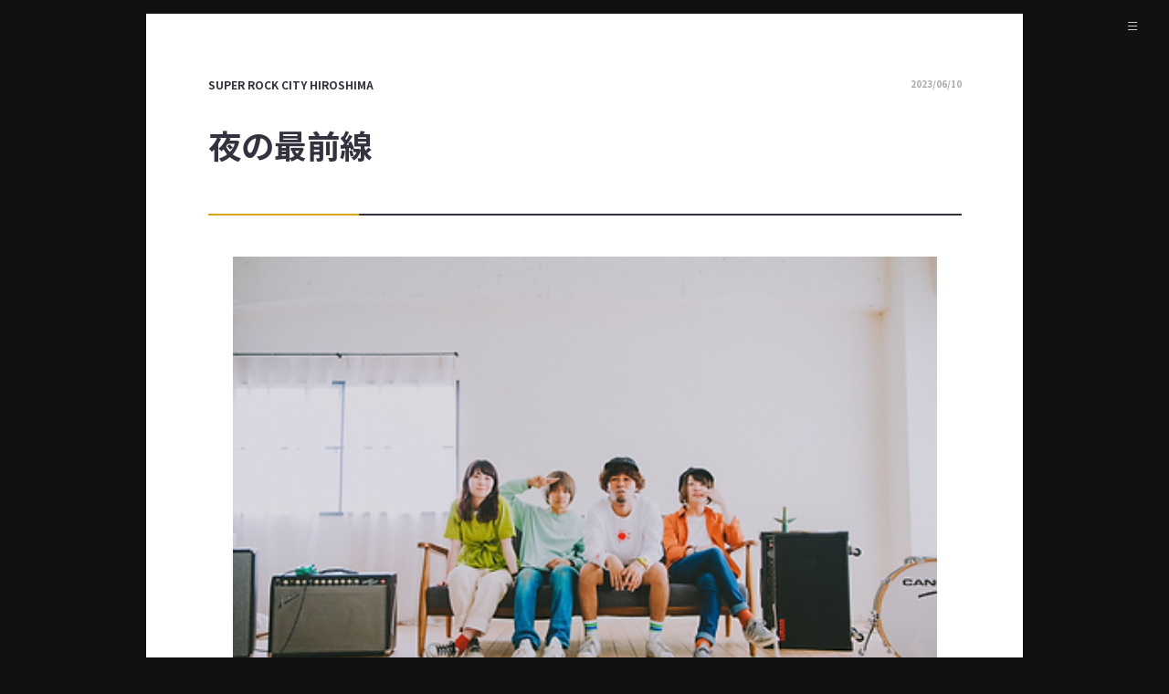

--- FILE ---
content_type: text/html; charset=UTF-8
request_url: https://super-rockcity.com/partist/%E5%A4%9C%E3%81%AE%E6%9C%80%E5%89%8D%E7%B7%9A/
body_size: 8088
content:
<!DOCTYPE html>
<html dir="ltr" lang="ja" prefix="og: https://ogp.me/ns#">
<head>
  <meta charset="UTF-8" />
  <meta name="viewport" content="width=device-width,initial-scale=1.0" />

  <!-- アイコンはここで作ること http://realfavicongenerator.net/ -->
  <link rel="apple-touch-icon" sizes="180x180" href="https://super-rockcity.com/favicons/apple-touch-icon.png">
  <link rel="icon" type="image/png" href="https://super-rockcity.com/favicons/favicon-32x32.png" sizes="32x32">
  <link rel="icon" type="image/png" href="https://super-rockcity.com/favicons/favicon-16x16.png" sizes="16x16">
  <link rel="manifest" href="https://super-rockcity.com/favicons/site.webmanifest">
  <link rel="mask-icon" href="https://super-rockcity.com/favicons/safari-pinned-tab.svg" color="#49b6d6">

  <meta property="og:locale" content="ja_JP" />
  <meta property="og:type" content="article" />
  <meta property="og:site_name" content="SUPER ROCK CITY HIROSHIMA" />
  <meta property="og:title" content="" />
  <meta property="og:description" content="" />
  <meta property="og:url" content="https://super-rockcity.com/partist/%e5%a4%9c%e3%81%ae%e6%9c%80%e5%89%8d%e7%b7%9a/" />
  <meta property="og:image" content="https://super-rockcity.com/wp-content/uploads/2023/06/夜の最前線-アー写.webp" />
  <meta name="format-detection" content="telephone=no">

  <title>夜の最前線 - SUPER ROCK CITY HIROSHIMA</title>

		<!-- All in One SEO 4.8.1.1 - aioseo.com -->
	<meta name="robots" content="max-image-preview:large" />
	<link rel="canonical" href="https://super-rockcity.com/partist/%e5%a4%9c%e3%81%ae%e6%9c%80%e5%89%8d%e7%b7%9a/" />
	<meta name="generator" content="All in One SEO (AIOSEO) 4.8.1.1" />
		<meta property="og:locale" content="ja_JP" />
		<meta property="og:site_name" content="SUPER ROCK CITY HIROSHIMA - 広島市ライブハウス７会場サーキットイベント" />
		<meta property="og:type" content="article" />
		<meta property="og:title" content="夜の最前線 - SUPER ROCK CITY HIROSHIMA" />
		<meta property="og:url" content="https://super-rockcity.com/partist/%e5%a4%9c%e3%81%ae%e6%9c%80%e5%89%8d%e7%b7%9a/" />
		<meta property="article:published_time" content="2023-06-10T01:47:00+00:00" />
		<meta property="article:modified_time" content="2023-06-10T01:47:01+00:00" />
		<meta name="twitter:card" content="summary_large_image" />
		<meta name="twitter:title" content="夜の最前線 - SUPER ROCK CITY HIROSHIMA" />
		<script type="application/ld+json" class="aioseo-schema">
			{"@context":"https:\/\/schema.org","@graph":[{"@type":"BreadcrumbList","@id":"https:\/\/super-rockcity.com\/partist\/%e5%a4%9c%e3%81%ae%e6%9c%80%e5%89%8d%e7%b7%9a\/#breadcrumblist","itemListElement":[{"@type":"ListItem","@id":"https:\/\/super-rockcity.com\/#listItem","position":1,"name":"\u5bb6","item":"https:\/\/super-rockcity.com\/","nextItem":{"@type":"ListItem","@id":"https:\/\/super-rockcity.com\/partist\/%e5%a4%9c%e3%81%ae%e6%9c%80%e5%89%8d%e7%b7%9a\/#listItem","name":"\u591c\u306e\u6700\u524d\u7dda"}},{"@type":"ListItem","@id":"https:\/\/super-rockcity.com\/partist\/%e5%a4%9c%e3%81%ae%e6%9c%80%e5%89%8d%e7%b7%9a\/#listItem","position":2,"name":"\u591c\u306e\u6700\u524d\u7dda","previousItem":{"@type":"ListItem","@id":"https:\/\/super-rockcity.com\/#listItem","name":"\u5bb6"}}]},{"@type":"Organization","@id":"https:\/\/super-rockcity.com\/#organization","name":"SUPER ROCK CITY HIROSHIMA","description":"\u5e83\u5cf6\u5e02\u30e9\u30a4\u30d6\u30cf\u30a6\u30b9\uff17\u4f1a\u5834\u30b5\u30fc\u30ad\u30c3\u30c8\u30a4\u30d9\u30f3\u30c8","url":"https:\/\/super-rockcity.com\/"},{"@type":"WebPage","@id":"https:\/\/super-rockcity.com\/partist\/%e5%a4%9c%e3%81%ae%e6%9c%80%e5%89%8d%e7%b7%9a\/#webpage","url":"https:\/\/super-rockcity.com\/partist\/%e5%a4%9c%e3%81%ae%e6%9c%80%e5%89%8d%e7%b7%9a\/","name":"\u591c\u306e\u6700\u524d\u7dda - SUPER ROCK CITY HIROSHIMA","inLanguage":"ja","isPartOf":{"@id":"https:\/\/super-rockcity.com\/#website"},"breadcrumb":{"@id":"https:\/\/super-rockcity.com\/partist\/%e5%a4%9c%e3%81%ae%e6%9c%80%e5%89%8d%e7%b7%9a\/#breadcrumblist"},"image":{"@type":"ImageObject","url":"https:\/\/super-rockcity.com\/wp-content\/uploads\/2023\/06\/\u591c\u306e\u6700\u524d\u7dda-\u30a2\u30fc\u5199.webp","@id":"https:\/\/super-rockcity.com\/partist\/%e5%a4%9c%e3%81%ae%e6%9c%80%e5%89%8d%e7%b7%9a\/#mainImage","width":420,"height":280},"primaryImageOfPage":{"@id":"https:\/\/super-rockcity.com\/partist\/%e5%a4%9c%e3%81%ae%e6%9c%80%e5%89%8d%e7%b7%9a\/#mainImage"},"datePublished":"2023-06-10T10:47:00+09:00","dateModified":"2023-06-10T10:47:01+09:00"},{"@type":"WebSite","@id":"https:\/\/super-rockcity.com\/#website","url":"https:\/\/super-rockcity.com\/","name":"SUPER ROCK CITY HIROSHIMA","description":"\u5e83\u5cf6\u5e02\u30e9\u30a4\u30d6\u30cf\u30a6\u30b9\uff17\u4f1a\u5834\u30b5\u30fc\u30ad\u30c3\u30c8\u30a4\u30d9\u30f3\u30c8","inLanguage":"ja","publisher":{"@id":"https:\/\/super-rockcity.com\/#organization"}}]}
		</script>
		<!-- All in One SEO -->

<link rel='dns-prefetch' href='//cdn.jsdelivr.net' />
<link rel='dns-prefetch' href='//unpkg.com' />
<link rel="alternate" type="application/rss+xml" title="SUPER ROCK CITY HIROSHIMA &raquo; フィード" href="https://super-rockcity.com/feed/" />
<link rel="alternate" type="application/rss+xml" title="SUPER ROCK CITY HIROSHIMA &raquo; コメントフィード" href="https://super-rockcity.com/comments/feed/" />
<link rel="alternate" title="oEmbed (JSON)" type="application/json+oembed" href="https://super-rockcity.com/wp-json/oembed/1.0/embed?url=https%3A%2F%2Fsuper-rockcity.com%2Fpartist%2F%25e5%25a4%259c%25e3%2581%25ae%25e6%259c%2580%25e5%2589%258d%25e7%25b7%259a%2F" />
<link rel="alternate" title="oEmbed (XML)" type="text/xml+oembed" href="https://super-rockcity.com/wp-json/oembed/1.0/embed?url=https%3A%2F%2Fsuper-rockcity.com%2Fpartist%2F%25e5%25a4%259c%25e3%2581%25ae%25e6%259c%2580%25e5%2589%258d%25e7%25b7%259a%2F&#038;format=xml" />
<style id='wp-img-auto-sizes-contain-inline-css' type='text/css'>
img:is([sizes=auto i],[sizes^="auto," i]){contain-intrinsic-size:3000px 1500px}
/*# sourceURL=wp-img-auto-sizes-contain-inline-css */
</style>
<style id='wp-emoji-styles-inline-css' type='text/css'>

	img.wp-smiley, img.emoji {
		display: inline !important;
		border: none !important;
		box-shadow: none !important;
		height: 1em !important;
		width: 1em !important;
		margin: 0 0.07em !important;
		vertical-align: -0.1em !important;
		background: none !important;
		padding: 0 !important;
	}
/*# sourceURL=wp-emoji-styles-inline-css */
</style>
<style id='wp-block-library-inline-css' type='text/css'>
:root{--wp-block-synced-color:#7a00df;--wp-block-synced-color--rgb:122,0,223;--wp-bound-block-color:var(--wp-block-synced-color);--wp-editor-canvas-background:#ddd;--wp-admin-theme-color:#007cba;--wp-admin-theme-color--rgb:0,124,186;--wp-admin-theme-color-darker-10:#006ba1;--wp-admin-theme-color-darker-10--rgb:0,107,160.5;--wp-admin-theme-color-darker-20:#005a87;--wp-admin-theme-color-darker-20--rgb:0,90,135;--wp-admin-border-width-focus:2px}@media (min-resolution:192dpi){:root{--wp-admin-border-width-focus:1.5px}}.wp-element-button{cursor:pointer}:root .has-very-light-gray-background-color{background-color:#eee}:root .has-very-dark-gray-background-color{background-color:#313131}:root .has-very-light-gray-color{color:#eee}:root .has-very-dark-gray-color{color:#313131}:root .has-vivid-green-cyan-to-vivid-cyan-blue-gradient-background{background:linear-gradient(135deg,#00d084,#0693e3)}:root .has-purple-crush-gradient-background{background:linear-gradient(135deg,#34e2e4,#4721fb 50%,#ab1dfe)}:root .has-hazy-dawn-gradient-background{background:linear-gradient(135deg,#faaca8,#dad0ec)}:root .has-subdued-olive-gradient-background{background:linear-gradient(135deg,#fafae1,#67a671)}:root .has-atomic-cream-gradient-background{background:linear-gradient(135deg,#fdd79a,#004a59)}:root .has-nightshade-gradient-background{background:linear-gradient(135deg,#330968,#31cdcf)}:root .has-midnight-gradient-background{background:linear-gradient(135deg,#020381,#2874fc)}:root{--wp--preset--font-size--normal:16px;--wp--preset--font-size--huge:42px}.has-regular-font-size{font-size:1em}.has-larger-font-size{font-size:2.625em}.has-normal-font-size{font-size:var(--wp--preset--font-size--normal)}.has-huge-font-size{font-size:var(--wp--preset--font-size--huge)}.has-text-align-center{text-align:center}.has-text-align-left{text-align:left}.has-text-align-right{text-align:right}.has-fit-text{white-space:nowrap!important}#end-resizable-editor-section{display:none}.aligncenter{clear:both}.items-justified-left{justify-content:flex-start}.items-justified-center{justify-content:center}.items-justified-right{justify-content:flex-end}.items-justified-space-between{justify-content:space-between}.screen-reader-text{border:0;clip-path:inset(50%);height:1px;margin:-1px;overflow:hidden;padding:0;position:absolute;width:1px;word-wrap:normal!important}.screen-reader-text:focus{background-color:#ddd;clip-path:none;color:#444;display:block;font-size:1em;height:auto;left:5px;line-height:normal;padding:15px 23px 14px;text-decoration:none;top:5px;width:auto;z-index:100000}html :where(.has-border-color){border-style:solid}html :where([style*=border-top-color]){border-top-style:solid}html :where([style*=border-right-color]){border-right-style:solid}html :where([style*=border-bottom-color]){border-bottom-style:solid}html :where([style*=border-left-color]){border-left-style:solid}html :where([style*=border-width]){border-style:solid}html :where([style*=border-top-width]){border-top-style:solid}html :where([style*=border-right-width]){border-right-style:solid}html :where([style*=border-bottom-width]){border-bottom-style:solid}html :where([style*=border-left-width]){border-left-style:solid}html :where(img[class*=wp-image-]){height:auto;max-width:100%}:where(figure){margin:0 0 1em}html :where(.is-position-sticky){--wp-admin--admin-bar--position-offset:var(--wp-admin--admin-bar--height,0px)}@media screen and (max-width:600px){html :where(.is-position-sticky){--wp-admin--admin-bar--position-offset:0px}}

/*# sourceURL=wp-block-library-inline-css */
</style><style id='global-styles-inline-css' type='text/css'>
:root{--wp--preset--aspect-ratio--square: 1;--wp--preset--aspect-ratio--4-3: 4/3;--wp--preset--aspect-ratio--3-4: 3/4;--wp--preset--aspect-ratio--3-2: 3/2;--wp--preset--aspect-ratio--2-3: 2/3;--wp--preset--aspect-ratio--16-9: 16/9;--wp--preset--aspect-ratio--9-16: 9/16;--wp--preset--color--black: #000000;--wp--preset--color--cyan-bluish-gray: #abb8c3;--wp--preset--color--white: #ffffff;--wp--preset--color--pale-pink: #f78da7;--wp--preset--color--vivid-red: #cf2e2e;--wp--preset--color--luminous-vivid-orange: #ff6900;--wp--preset--color--luminous-vivid-amber: #fcb900;--wp--preset--color--light-green-cyan: #7bdcb5;--wp--preset--color--vivid-green-cyan: #00d084;--wp--preset--color--pale-cyan-blue: #8ed1fc;--wp--preset--color--vivid-cyan-blue: #0693e3;--wp--preset--color--vivid-purple: #9b51e0;--wp--preset--gradient--vivid-cyan-blue-to-vivid-purple: linear-gradient(135deg,rgb(6,147,227) 0%,rgb(155,81,224) 100%);--wp--preset--gradient--light-green-cyan-to-vivid-green-cyan: linear-gradient(135deg,rgb(122,220,180) 0%,rgb(0,208,130) 100%);--wp--preset--gradient--luminous-vivid-amber-to-luminous-vivid-orange: linear-gradient(135deg,rgb(252,185,0) 0%,rgb(255,105,0) 100%);--wp--preset--gradient--luminous-vivid-orange-to-vivid-red: linear-gradient(135deg,rgb(255,105,0) 0%,rgb(207,46,46) 100%);--wp--preset--gradient--very-light-gray-to-cyan-bluish-gray: linear-gradient(135deg,rgb(238,238,238) 0%,rgb(169,184,195) 100%);--wp--preset--gradient--cool-to-warm-spectrum: linear-gradient(135deg,rgb(74,234,220) 0%,rgb(151,120,209) 20%,rgb(207,42,186) 40%,rgb(238,44,130) 60%,rgb(251,105,98) 80%,rgb(254,248,76) 100%);--wp--preset--gradient--blush-light-purple: linear-gradient(135deg,rgb(255,206,236) 0%,rgb(152,150,240) 100%);--wp--preset--gradient--blush-bordeaux: linear-gradient(135deg,rgb(254,205,165) 0%,rgb(254,45,45) 50%,rgb(107,0,62) 100%);--wp--preset--gradient--luminous-dusk: linear-gradient(135deg,rgb(255,203,112) 0%,rgb(199,81,192) 50%,rgb(65,88,208) 100%);--wp--preset--gradient--pale-ocean: linear-gradient(135deg,rgb(255,245,203) 0%,rgb(182,227,212) 50%,rgb(51,167,181) 100%);--wp--preset--gradient--electric-grass: linear-gradient(135deg,rgb(202,248,128) 0%,rgb(113,206,126) 100%);--wp--preset--gradient--midnight: linear-gradient(135deg,rgb(2,3,129) 0%,rgb(40,116,252) 100%);--wp--preset--font-size--small: 13px;--wp--preset--font-size--medium: 20px;--wp--preset--font-size--large: 36px;--wp--preset--font-size--x-large: 42px;--wp--preset--spacing--20: 0.44rem;--wp--preset--spacing--30: 0.67rem;--wp--preset--spacing--40: 1rem;--wp--preset--spacing--50: 1.5rem;--wp--preset--spacing--60: 2.25rem;--wp--preset--spacing--70: 3.38rem;--wp--preset--spacing--80: 5.06rem;--wp--preset--shadow--natural: 6px 6px 9px rgba(0, 0, 0, 0.2);--wp--preset--shadow--deep: 12px 12px 50px rgba(0, 0, 0, 0.4);--wp--preset--shadow--sharp: 6px 6px 0px rgba(0, 0, 0, 0.2);--wp--preset--shadow--outlined: 6px 6px 0px -3px rgb(255, 255, 255), 6px 6px rgb(0, 0, 0);--wp--preset--shadow--crisp: 6px 6px 0px rgb(0, 0, 0);}:where(.is-layout-flex){gap: 0.5em;}:where(.is-layout-grid){gap: 0.5em;}body .is-layout-flex{display: flex;}.is-layout-flex{flex-wrap: wrap;align-items: center;}.is-layout-flex > :is(*, div){margin: 0;}body .is-layout-grid{display: grid;}.is-layout-grid > :is(*, div){margin: 0;}:where(.wp-block-columns.is-layout-flex){gap: 2em;}:where(.wp-block-columns.is-layout-grid){gap: 2em;}:where(.wp-block-post-template.is-layout-flex){gap: 1.25em;}:where(.wp-block-post-template.is-layout-grid){gap: 1.25em;}.has-black-color{color: var(--wp--preset--color--black) !important;}.has-cyan-bluish-gray-color{color: var(--wp--preset--color--cyan-bluish-gray) !important;}.has-white-color{color: var(--wp--preset--color--white) !important;}.has-pale-pink-color{color: var(--wp--preset--color--pale-pink) !important;}.has-vivid-red-color{color: var(--wp--preset--color--vivid-red) !important;}.has-luminous-vivid-orange-color{color: var(--wp--preset--color--luminous-vivid-orange) !important;}.has-luminous-vivid-amber-color{color: var(--wp--preset--color--luminous-vivid-amber) !important;}.has-light-green-cyan-color{color: var(--wp--preset--color--light-green-cyan) !important;}.has-vivid-green-cyan-color{color: var(--wp--preset--color--vivid-green-cyan) !important;}.has-pale-cyan-blue-color{color: var(--wp--preset--color--pale-cyan-blue) !important;}.has-vivid-cyan-blue-color{color: var(--wp--preset--color--vivid-cyan-blue) !important;}.has-vivid-purple-color{color: var(--wp--preset--color--vivid-purple) !important;}.has-black-background-color{background-color: var(--wp--preset--color--black) !important;}.has-cyan-bluish-gray-background-color{background-color: var(--wp--preset--color--cyan-bluish-gray) !important;}.has-white-background-color{background-color: var(--wp--preset--color--white) !important;}.has-pale-pink-background-color{background-color: var(--wp--preset--color--pale-pink) !important;}.has-vivid-red-background-color{background-color: var(--wp--preset--color--vivid-red) !important;}.has-luminous-vivid-orange-background-color{background-color: var(--wp--preset--color--luminous-vivid-orange) !important;}.has-luminous-vivid-amber-background-color{background-color: var(--wp--preset--color--luminous-vivid-amber) !important;}.has-light-green-cyan-background-color{background-color: var(--wp--preset--color--light-green-cyan) !important;}.has-vivid-green-cyan-background-color{background-color: var(--wp--preset--color--vivid-green-cyan) !important;}.has-pale-cyan-blue-background-color{background-color: var(--wp--preset--color--pale-cyan-blue) !important;}.has-vivid-cyan-blue-background-color{background-color: var(--wp--preset--color--vivid-cyan-blue) !important;}.has-vivid-purple-background-color{background-color: var(--wp--preset--color--vivid-purple) !important;}.has-black-border-color{border-color: var(--wp--preset--color--black) !important;}.has-cyan-bluish-gray-border-color{border-color: var(--wp--preset--color--cyan-bluish-gray) !important;}.has-white-border-color{border-color: var(--wp--preset--color--white) !important;}.has-pale-pink-border-color{border-color: var(--wp--preset--color--pale-pink) !important;}.has-vivid-red-border-color{border-color: var(--wp--preset--color--vivid-red) !important;}.has-luminous-vivid-orange-border-color{border-color: var(--wp--preset--color--luminous-vivid-orange) !important;}.has-luminous-vivid-amber-border-color{border-color: var(--wp--preset--color--luminous-vivid-amber) !important;}.has-light-green-cyan-border-color{border-color: var(--wp--preset--color--light-green-cyan) !important;}.has-vivid-green-cyan-border-color{border-color: var(--wp--preset--color--vivid-green-cyan) !important;}.has-pale-cyan-blue-border-color{border-color: var(--wp--preset--color--pale-cyan-blue) !important;}.has-vivid-cyan-blue-border-color{border-color: var(--wp--preset--color--vivid-cyan-blue) !important;}.has-vivid-purple-border-color{border-color: var(--wp--preset--color--vivid-purple) !important;}.has-vivid-cyan-blue-to-vivid-purple-gradient-background{background: var(--wp--preset--gradient--vivid-cyan-blue-to-vivid-purple) !important;}.has-light-green-cyan-to-vivid-green-cyan-gradient-background{background: var(--wp--preset--gradient--light-green-cyan-to-vivid-green-cyan) !important;}.has-luminous-vivid-amber-to-luminous-vivid-orange-gradient-background{background: var(--wp--preset--gradient--luminous-vivid-amber-to-luminous-vivid-orange) !important;}.has-luminous-vivid-orange-to-vivid-red-gradient-background{background: var(--wp--preset--gradient--luminous-vivid-orange-to-vivid-red) !important;}.has-very-light-gray-to-cyan-bluish-gray-gradient-background{background: var(--wp--preset--gradient--very-light-gray-to-cyan-bluish-gray) !important;}.has-cool-to-warm-spectrum-gradient-background{background: var(--wp--preset--gradient--cool-to-warm-spectrum) !important;}.has-blush-light-purple-gradient-background{background: var(--wp--preset--gradient--blush-light-purple) !important;}.has-blush-bordeaux-gradient-background{background: var(--wp--preset--gradient--blush-bordeaux) !important;}.has-luminous-dusk-gradient-background{background: var(--wp--preset--gradient--luminous-dusk) !important;}.has-pale-ocean-gradient-background{background: var(--wp--preset--gradient--pale-ocean) !important;}.has-electric-grass-gradient-background{background: var(--wp--preset--gradient--electric-grass) !important;}.has-midnight-gradient-background{background: var(--wp--preset--gradient--midnight) !important;}.has-small-font-size{font-size: var(--wp--preset--font-size--small) !important;}.has-medium-font-size{font-size: var(--wp--preset--font-size--medium) !important;}.has-large-font-size{font-size: var(--wp--preset--font-size--large) !important;}.has-x-large-font-size{font-size: var(--wp--preset--font-size--x-large) !important;}
/*# sourceURL=global-styles-inline-css */
</style>

<style id='classic-theme-styles-inline-css' type='text/css'>
/*! This file is auto-generated */
.wp-block-button__link{color:#fff;background-color:#32373c;border-radius:9999px;box-shadow:none;text-decoration:none;padding:calc(.667em + 2px) calc(1.333em + 2px);font-size:1.125em}.wp-block-file__button{background:#32373c;color:#fff;text-decoration:none}
/*# sourceURL=/wp-includes/css/classic-themes.min.css */
</style>
<link rel='stylesheet' id='contact-form-7-css' href='https://super-rockcity.com/wp-content/plugins/contact-form-7/includes/css/styles.css?ver=6.0.6' type='text/css' media='all' />
<link rel='stylesheet' id='main23-css' href='https://super-rockcity.com/wp-content/themes/bootstrap5_blank/css/main_2023.min.css?ver=1.09' type='text/css' media='all' />
<link rel='stylesheet' id='bootstrap_icon-css' href='https://cdn.jsdelivr.net/npm/bootstrap-icons@1.8.0/font/bootstrap-icons.css?ver=6.9' type='text/css' media='all' />
<link rel='stylesheet' id='wp-pagenavi-css' href='https://super-rockcity.com/wp-content/plugins/wp-pagenavi/pagenavi-css.css?ver=2.70' type='text/css' media='all' />
<script type="text/javascript" src="https://cdn.jsdelivr.net/npm/bootstrap@5.1.3/dist/js/bootstrap.bundle.min.js?ver=6.9" id="bootstrap.js-js"></script>
<script type="text/javascript" src="https://unpkg.com/smoothscroll-polyfill@0.4.4/dist/smoothscroll.min.js?ver=6.9" id="scroll.js-js"></script>
<script type="text/javascript" src="https://super-rockcity.com/wp-content/themes/bootstrap5_blank/js/function.js?ver=6.9" id="function.js-js"></script>
<link rel="https://api.w.org/" href="https://super-rockcity.com/wp-json/" /><link rel="alternate" title="JSON" type="application/json" href="https://super-rockcity.com/wp-json/wp/v2/artist/99" /><link rel="EditURI" type="application/rsd+xml" title="RSD" href="https://super-rockcity.com/xmlrpc.php?rsd" />
<meta name="generator" content="WordPress 6.9" />
<link rel='shortlink' href='https://super-rockcity.com/?p=99' />
<meta name="cdp-version" content="1.4.9" />
  <!-- Search Console -->
  <!--meta name="google-site-verification" content="" /-->

  <!-- google analytics -->
  <!--script>
    (function(i,s,o,g,r,a,m){i['GoogleAnalyticsObject']=r;i[r]=i[r]||function(){
    (i[r].q=i[r].q||[]).push(arguments)},i[r].l=1*new Date();a=s.createElement(o),
    m=s.getElementsByTagName(o)[0];a.async=1;a.src=g;m.parentNode.insertBefore(a,m)
    })(window,document,'script','https://www.google-analytics.com/analytics.js','ga');

    ga('create', 'UA-**********', 'auto');
    ga('send', 'pageview');

  </script-->
</head>

<body class="wp-singular artist-template-default single single-artist postid-99 wp-theme-bootstrap5_blank">
  <script>
      (function(d, s, id) {
        var js, fjs = d.getElementsByTagName(s)[0];
        if (d.getElementById(id)) return;
        js = d.createElement(s); js.id = id;
        js.src = "//connect.facebook.net/ja_JP/all.js#xfbml=1";
        fjs.parentNode.insertBefore(js, fjs);
      }(document, 'script', 'facebook-jssdk'));
  </script>
  <script>!function(d,s,id){var js,fjs=d.getElementsByTagName(s)[0],p=/^http:/.test(d.location)?'http':'https';if(!d.getElementById(id)){js=d.createElement(s);js.id=id;js.src=p+'://platform.twitter.com/widgets.js';fjs.parentNode.insertBefore(js,fjs);}}(document, 'script', 'twitter-wjs');</script>


  <div id="menu" class="right_menu">
    <div id="menu_button" class="">
      <i class="bi bi-list icon_open"></i>
      <i class="bi bi-x icon_close"></i>
    </div>
          <nav class="main">
        <a href="https://super-rockcity.com" class="menu">TOP</a>
        <a href="https://super-rockcity.com/lineup" class="menu">LINE UP</a>
        <a href="https://super-rockcity.com/ticket" class="menu">TICKET</a>
        <a href="https://super-rockcity.com/access" class="menu">ACCESS</a>
        <a href="https://super-rockcity.com/news" class="menu">NEWS</a>
        <a href="https://super-rockcity.com/audition" class="menu">AUDITION</a>
        <a href="https://super-rockcity.com/goods" class="menu">GOODS</a>
        <a href="https://super-rockcity.com/contact" class="menu">CONTACT</a>
      </nav>
      </div>

<section id="single">
  <div class="contents">
    <div class="post_wrap">
          
      <div class="post_header">
        <div class="cat">SUPER ROCK CITY HIROSHIMA </div>
        <div class="date">2023/06/10</div>
        <div class="title">夜の最前線</div>
      </div>
      <div class="content">
                  <div class="eyecatch" style="position: relative;background-image:url(https://super-rockcity.com/wp-content/uploads/2023/06/夜の最前線-アー写.webp);">
            <a class="stretched-link" href="https://super-rockcity.com/wp-content/uploads/2023/06/夜の最前線-アー写.webp"></a>
          </div>
        
              </div>

        </div>
  </div>
</section>

<footer id="footer">
	<div class="copyright">copyright &copy; SUPER ROCK CITY HIROSHIMA </div>
</footer>
<script type="speculationrules">
{"prefetch":[{"source":"document","where":{"and":[{"href_matches":"/*"},{"not":{"href_matches":["/wp-*.php","/wp-admin/*","/wp-content/uploads/*","/wp-content/*","/wp-content/plugins/*","/wp-content/themes/bootstrap5_blank/*","/*\\?(.+)"]}},{"not":{"selector_matches":"a[rel~=\"nofollow\"]"}},{"not":{"selector_matches":".no-prefetch, .no-prefetch a"}}]},"eagerness":"conservative"}]}
</script>
<script type="text/javascript" src="https://super-rockcity.com/wp-includes/js/dist/hooks.min.js?ver=dd5603f07f9220ed27f1" id="wp-hooks-js"></script>
<script type="text/javascript" src="https://super-rockcity.com/wp-includes/js/dist/i18n.min.js?ver=c26c3dc7bed366793375" id="wp-i18n-js"></script>
<script type="text/javascript" id="wp-i18n-js-after">
/* <![CDATA[ */
wp.i18n.setLocaleData( { 'text direction\u0004ltr': [ 'ltr' ] } );
//# sourceURL=wp-i18n-js-after
/* ]]> */
</script>
<script type="text/javascript" src="https://super-rockcity.com/wp-content/plugins/contact-form-7/includes/swv/js/index.js?ver=6.0.6" id="swv-js"></script>
<script type="text/javascript" id="contact-form-7-js-translations">
/* <![CDATA[ */
( function( domain, translations ) {
	var localeData = translations.locale_data[ domain ] || translations.locale_data.messages;
	localeData[""].domain = domain;
	wp.i18n.setLocaleData( localeData, domain );
} )( "contact-form-7", {"translation-revision-date":"2025-04-11 06:42:50+0000","generator":"GlotPress\/4.0.1","domain":"messages","locale_data":{"messages":{"":{"domain":"messages","plural-forms":"nplurals=1; plural=0;","lang":"ja_JP"},"This contact form is placed in the wrong place.":["\u3053\u306e\u30b3\u30f3\u30bf\u30af\u30c8\u30d5\u30a9\u30fc\u30e0\u306f\u9593\u9055\u3063\u305f\u4f4d\u7f6e\u306b\u7f6e\u304b\u308c\u3066\u3044\u307e\u3059\u3002"],"Error:":["\u30a8\u30e9\u30fc:"]}},"comment":{"reference":"includes\/js\/index.js"}} );
//# sourceURL=contact-form-7-js-translations
/* ]]> */
</script>
<script type="text/javascript" id="contact-form-7-js-before">
/* <![CDATA[ */
var wpcf7 = {
    "api": {
        "root": "https:\/\/super-rockcity.com\/wp-json\/",
        "namespace": "contact-form-7\/v1"
    }
};
//# sourceURL=contact-form-7-js-before
/* ]]> */
</script>
<script type="text/javascript" src="https://super-rockcity.com/wp-content/plugins/contact-form-7/includes/js/index.js?ver=6.0.6" id="contact-form-7-js"></script>
<script type="text/javascript" src="https://www.google.com/recaptcha/api.js?render=6LdXMlcrAAAAAOAUXHs8SH9cIcVa6qgBxpMQk_9o&amp;ver=3.0" id="google-recaptcha-js"></script>
<script type="text/javascript" src="https://super-rockcity.com/wp-includes/js/dist/vendor/wp-polyfill.min.js?ver=3.15.0" id="wp-polyfill-js"></script>
<script type="text/javascript" id="wpcf7-recaptcha-js-before">
/* <![CDATA[ */
var wpcf7_recaptcha = {
    "sitekey": "6LdXMlcrAAAAAOAUXHs8SH9cIcVa6qgBxpMQk_9o",
    "actions": {
        "homepage": "homepage",
        "contactform": "contactform"
    }
};
//# sourceURL=wpcf7-recaptcha-js-before
/* ]]> */
</script>
<script type="text/javascript" src="https://super-rockcity.com/wp-content/plugins/contact-form-7/modules/recaptcha/index.js?ver=6.0.6" id="wpcf7-recaptcha-js"></script>
<script id="wp-emoji-settings" type="application/json">
{"baseUrl":"https://s.w.org/images/core/emoji/17.0.2/72x72/","ext":".png","svgUrl":"https://s.w.org/images/core/emoji/17.0.2/svg/","svgExt":".svg","source":{"concatemoji":"https://super-rockcity.com/wp-includes/js/wp-emoji-release.min.js?ver=6.9"}}
</script>
<script type="module">
/* <![CDATA[ */
/*! This file is auto-generated */
const a=JSON.parse(document.getElementById("wp-emoji-settings").textContent),o=(window._wpemojiSettings=a,"wpEmojiSettingsSupports"),s=["flag","emoji"];function i(e){try{var t={supportTests:e,timestamp:(new Date).valueOf()};sessionStorage.setItem(o,JSON.stringify(t))}catch(e){}}function c(e,t,n){e.clearRect(0,0,e.canvas.width,e.canvas.height),e.fillText(t,0,0);t=new Uint32Array(e.getImageData(0,0,e.canvas.width,e.canvas.height).data);e.clearRect(0,0,e.canvas.width,e.canvas.height),e.fillText(n,0,0);const a=new Uint32Array(e.getImageData(0,0,e.canvas.width,e.canvas.height).data);return t.every((e,t)=>e===a[t])}function p(e,t){e.clearRect(0,0,e.canvas.width,e.canvas.height),e.fillText(t,0,0);var n=e.getImageData(16,16,1,1);for(let e=0;e<n.data.length;e++)if(0!==n.data[e])return!1;return!0}function u(e,t,n,a){switch(t){case"flag":return n(e,"\ud83c\udff3\ufe0f\u200d\u26a7\ufe0f","\ud83c\udff3\ufe0f\u200b\u26a7\ufe0f")?!1:!n(e,"\ud83c\udde8\ud83c\uddf6","\ud83c\udde8\u200b\ud83c\uddf6")&&!n(e,"\ud83c\udff4\udb40\udc67\udb40\udc62\udb40\udc65\udb40\udc6e\udb40\udc67\udb40\udc7f","\ud83c\udff4\u200b\udb40\udc67\u200b\udb40\udc62\u200b\udb40\udc65\u200b\udb40\udc6e\u200b\udb40\udc67\u200b\udb40\udc7f");case"emoji":return!a(e,"\ud83e\u1fac8")}return!1}function f(e,t,n,a){let r;const o=(r="undefined"!=typeof WorkerGlobalScope&&self instanceof WorkerGlobalScope?new OffscreenCanvas(300,150):document.createElement("canvas")).getContext("2d",{willReadFrequently:!0}),s=(o.textBaseline="top",o.font="600 32px Arial",{});return e.forEach(e=>{s[e]=t(o,e,n,a)}),s}function r(e){var t=document.createElement("script");t.src=e,t.defer=!0,document.head.appendChild(t)}a.supports={everything:!0,everythingExceptFlag:!0},new Promise(t=>{let n=function(){try{var e=JSON.parse(sessionStorage.getItem(o));if("object"==typeof e&&"number"==typeof e.timestamp&&(new Date).valueOf()<e.timestamp+604800&&"object"==typeof e.supportTests)return e.supportTests}catch(e){}return null}();if(!n){if("undefined"!=typeof Worker&&"undefined"!=typeof OffscreenCanvas&&"undefined"!=typeof URL&&URL.createObjectURL&&"undefined"!=typeof Blob)try{var e="postMessage("+f.toString()+"("+[JSON.stringify(s),u.toString(),c.toString(),p.toString()].join(",")+"));",a=new Blob([e],{type:"text/javascript"});const r=new Worker(URL.createObjectURL(a),{name:"wpTestEmojiSupports"});return void(r.onmessage=e=>{i(n=e.data),r.terminate(),t(n)})}catch(e){}i(n=f(s,u,c,p))}t(n)}).then(e=>{for(const n in e)a.supports[n]=e[n],a.supports.everything=a.supports.everything&&a.supports[n],"flag"!==n&&(a.supports.everythingExceptFlag=a.supports.everythingExceptFlag&&a.supports[n]);var t;a.supports.everythingExceptFlag=a.supports.everythingExceptFlag&&!a.supports.flag,a.supports.everything||((t=a.source||{}).concatemoji?r(t.concatemoji):t.wpemoji&&t.twemoji&&(r(t.twemoji),r(t.wpemoji)))});
//# sourceURL=https://super-rockcity.com/wp-includes/js/wp-emoji-loader.min.js
/* ]]> */
</script>
</body>

</html>


--- FILE ---
content_type: text/html; charset=utf-8
request_url: https://www.google.com/recaptcha/api2/anchor?ar=1&k=6LdXMlcrAAAAAOAUXHs8SH9cIcVa6qgBxpMQk_9o&co=aHR0cHM6Ly9zdXBlci1yb2NrY2l0eS5jb206NDQz&hl=en&v=PoyoqOPhxBO7pBk68S4YbpHZ&size=invisible&anchor-ms=20000&execute-ms=30000&cb=s3a77wz0o7p4
body_size: 48516
content:
<!DOCTYPE HTML><html dir="ltr" lang="en"><head><meta http-equiv="Content-Type" content="text/html; charset=UTF-8">
<meta http-equiv="X-UA-Compatible" content="IE=edge">
<title>reCAPTCHA</title>
<style type="text/css">
/* cyrillic-ext */
@font-face {
  font-family: 'Roboto';
  font-style: normal;
  font-weight: 400;
  font-stretch: 100%;
  src: url(//fonts.gstatic.com/s/roboto/v48/KFO7CnqEu92Fr1ME7kSn66aGLdTylUAMa3GUBHMdazTgWw.woff2) format('woff2');
  unicode-range: U+0460-052F, U+1C80-1C8A, U+20B4, U+2DE0-2DFF, U+A640-A69F, U+FE2E-FE2F;
}
/* cyrillic */
@font-face {
  font-family: 'Roboto';
  font-style: normal;
  font-weight: 400;
  font-stretch: 100%;
  src: url(//fonts.gstatic.com/s/roboto/v48/KFO7CnqEu92Fr1ME7kSn66aGLdTylUAMa3iUBHMdazTgWw.woff2) format('woff2');
  unicode-range: U+0301, U+0400-045F, U+0490-0491, U+04B0-04B1, U+2116;
}
/* greek-ext */
@font-face {
  font-family: 'Roboto';
  font-style: normal;
  font-weight: 400;
  font-stretch: 100%;
  src: url(//fonts.gstatic.com/s/roboto/v48/KFO7CnqEu92Fr1ME7kSn66aGLdTylUAMa3CUBHMdazTgWw.woff2) format('woff2');
  unicode-range: U+1F00-1FFF;
}
/* greek */
@font-face {
  font-family: 'Roboto';
  font-style: normal;
  font-weight: 400;
  font-stretch: 100%;
  src: url(//fonts.gstatic.com/s/roboto/v48/KFO7CnqEu92Fr1ME7kSn66aGLdTylUAMa3-UBHMdazTgWw.woff2) format('woff2');
  unicode-range: U+0370-0377, U+037A-037F, U+0384-038A, U+038C, U+038E-03A1, U+03A3-03FF;
}
/* math */
@font-face {
  font-family: 'Roboto';
  font-style: normal;
  font-weight: 400;
  font-stretch: 100%;
  src: url(//fonts.gstatic.com/s/roboto/v48/KFO7CnqEu92Fr1ME7kSn66aGLdTylUAMawCUBHMdazTgWw.woff2) format('woff2');
  unicode-range: U+0302-0303, U+0305, U+0307-0308, U+0310, U+0312, U+0315, U+031A, U+0326-0327, U+032C, U+032F-0330, U+0332-0333, U+0338, U+033A, U+0346, U+034D, U+0391-03A1, U+03A3-03A9, U+03B1-03C9, U+03D1, U+03D5-03D6, U+03F0-03F1, U+03F4-03F5, U+2016-2017, U+2034-2038, U+203C, U+2040, U+2043, U+2047, U+2050, U+2057, U+205F, U+2070-2071, U+2074-208E, U+2090-209C, U+20D0-20DC, U+20E1, U+20E5-20EF, U+2100-2112, U+2114-2115, U+2117-2121, U+2123-214F, U+2190, U+2192, U+2194-21AE, U+21B0-21E5, U+21F1-21F2, U+21F4-2211, U+2213-2214, U+2216-22FF, U+2308-230B, U+2310, U+2319, U+231C-2321, U+2336-237A, U+237C, U+2395, U+239B-23B7, U+23D0, U+23DC-23E1, U+2474-2475, U+25AF, U+25B3, U+25B7, U+25BD, U+25C1, U+25CA, U+25CC, U+25FB, U+266D-266F, U+27C0-27FF, U+2900-2AFF, U+2B0E-2B11, U+2B30-2B4C, U+2BFE, U+3030, U+FF5B, U+FF5D, U+1D400-1D7FF, U+1EE00-1EEFF;
}
/* symbols */
@font-face {
  font-family: 'Roboto';
  font-style: normal;
  font-weight: 400;
  font-stretch: 100%;
  src: url(//fonts.gstatic.com/s/roboto/v48/KFO7CnqEu92Fr1ME7kSn66aGLdTylUAMaxKUBHMdazTgWw.woff2) format('woff2');
  unicode-range: U+0001-000C, U+000E-001F, U+007F-009F, U+20DD-20E0, U+20E2-20E4, U+2150-218F, U+2190, U+2192, U+2194-2199, U+21AF, U+21E6-21F0, U+21F3, U+2218-2219, U+2299, U+22C4-22C6, U+2300-243F, U+2440-244A, U+2460-24FF, U+25A0-27BF, U+2800-28FF, U+2921-2922, U+2981, U+29BF, U+29EB, U+2B00-2BFF, U+4DC0-4DFF, U+FFF9-FFFB, U+10140-1018E, U+10190-1019C, U+101A0, U+101D0-101FD, U+102E0-102FB, U+10E60-10E7E, U+1D2C0-1D2D3, U+1D2E0-1D37F, U+1F000-1F0FF, U+1F100-1F1AD, U+1F1E6-1F1FF, U+1F30D-1F30F, U+1F315, U+1F31C, U+1F31E, U+1F320-1F32C, U+1F336, U+1F378, U+1F37D, U+1F382, U+1F393-1F39F, U+1F3A7-1F3A8, U+1F3AC-1F3AF, U+1F3C2, U+1F3C4-1F3C6, U+1F3CA-1F3CE, U+1F3D4-1F3E0, U+1F3ED, U+1F3F1-1F3F3, U+1F3F5-1F3F7, U+1F408, U+1F415, U+1F41F, U+1F426, U+1F43F, U+1F441-1F442, U+1F444, U+1F446-1F449, U+1F44C-1F44E, U+1F453, U+1F46A, U+1F47D, U+1F4A3, U+1F4B0, U+1F4B3, U+1F4B9, U+1F4BB, U+1F4BF, U+1F4C8-1F4CB, U+1F4D6, U+1F4DA, U+1F4DF, U+1F4E3-1F4E6, U+1F4EA-1F4ED, U+1F4F7, U+1F4F9-1F4FB, U+1F4FD-1F4FE, U+1F503, U+1F507-1F50B, U+1F50D, U+1F512-1F513, U+1F53E-1F54A, U+1F54F-1F5FA, U+1F610, U+1F650-1F67F, U+1F687, U+1F68D, U+1F691, U+1F694, U+1F698, U+1F6AD, U+1F6B2, U+1F6B9-1F6BA, U+1F6BC, U+1F6C6-1F6CF, U+1F6D3-1F6D7, U+1F6E0-1F6EA, U+1F6F0-1F6F3, U+1F6F7-1F6FC, U+1F700-1F7FF, U+1F800-1F80B, U+1F810-1F847, U+1F850-1F859, U+1F860-1F887, U+1F890-1F8AD, U+1F8B0-1F8BB, U+1F8C0-1F8C1, U+1F900-1F90B, U+1F93B, U+1F946, U+1F984, U+1F996, U+1F9E9, U+1FA00-1FA6F, U+1FA70-1FA7C, U+1FA80-1FA89, U+1FA8F-1FAC6, U+1FACE-1FADC, U+1FADF-1FAE9, U+1FAF0-1FAF8, U+1FB00-1FBFF;
}
/* vietnamese */
@font-face {
  font-family: 'Roboto';
  font-style: normal;
  font-weight: 400;
  font-stretch: 100%;
  src: url(//fonts.gstatic.com/s/roboto/v48/KFO7CnqEu92Fr1ME7kSn66aGLdTylUAMa3OUBHMdazTgWw.woff2) format('woff2');
  unicode-range: U+0102-0103, U+0110-0111, U+0128-0129, U+0168-0169, U+01A0-01A1, U+01AF-01B0, U+0300-0301, U+0303-0304, U+0308-0309, U+0323, U+0329, U+1EA0-1EF9, U+20AB;
}
/* latin-ext */
@font-face {
  font-family: 'Roboto';
  font-style: normal;
  font-weight: 400;
  font-stretch: 100%;
  src: url(//fonts.gstatic.com/s/roboto/v48/KFO7CnqEu92Fr1ME7kSn66aGLdTylUAMa3KUBHMdazTgWw.woff2) format('woff2');
  unicode-range: U+0100-02BA, U+02BD-02C5, U+02C7-02CC, U+02CE-02D7, U+02DD-02FF, U+0304, U+0308, U+0329, U+1D00-1DBF, U+1E00-1E9F, U+1EF2-1EFF, U+2020, U+20A0-20AB, U+20AD-20C0, U+2113, U+2C60-2C7F, U+A720-A7FF;
}
/* latin */
@font-face {
  font-family: 'Roboto';
  font-style: normal;
  font-weight: 400;
  font-stretch: 100%;
  src: url(//fonts.gstatic.com/s/roboto/v48/KFO7CnqEu92Fr1ME7kSn66aGLdTylUAMa3yUBHMdazQ.woff2) format('woff2');
  unicode-range: U+0000-00FF, U+0131, U+0152-0153, U+02BB-02BC, U+02C6, U+02DA, U+02DC, U+0304, U+0308, U+0329, U+2000-206F, U+20AC, U+2122, U+2191, U+2193, U+2212, U+2215, U+FEFF, U+FFFD;
}
/* cyrillic-ext */
@font-face {
  font-family: 'Roboto';
  font-style: normal;
  font-weight: 500;
  font-stretch: 100%;
  src: url(//fonts.gstatic.com/s/roboto/v48/KFO7CnqEu92Fr1ME7kSn66aGLdTylUAMa3GUBHMdazTgWw.woff2) format('woff2');
  unicode-range: U+0460-052F, U+1C80-1C8A, U+20B4, U+2DE0-2DFF, U+A640-A69F, U+FE2E-FE2F;
}
/* cyrillic */
@font-face {
  font-family: 'Roboto';
  font-style: normal;
  font-weight: 500;
  font-stretch: 100%;
  src: url(//fonts.gstatic.com/s/roboto/v48/KFO7CnqEu92Fr1ME7kSn66aGLdTylUAMa3iUBHMdazTgWw.woff2) format('woff2');
  unicode-range: U+0301, U+0400-045F, U+0490-0491, U+04B0-04B1, U+2116;
}
/* greek-ext */
@font-face {
  font-family: 'Roboto';
  font-style: normal;
  font-weight: 500;
  font-stretch: 100%;
  src: url(//fonts.gstatic.com/s/roboto/v48/KFO7CnqEu92Fr1ME7kSn66aGLdTylUAMa3CUBHMdazTgWw.woff2) format('woff2');
  unicode-range: U+1F00-1FFF;
}
/* greek */
@font-face {
  font-family: 'Roboto';
  font-style: normal;
  font-weight: 500;
  font-stretch: 100%;
  src: url(//fonts.gstatic.com/s/roboto/v48/KFO7CnqEu92Fr1ME7kSn66aGLdTylUAMa3-UBHMdazTgWw.woff2) format('woff2');
  unicode-range: U+0370-0377, U+037A-037F, U+0384-038A, U+038C, U+038E-03A1, U+03A3-03FF;
}
/* math */
@font-face {
  font-family: 'Roboto';
  font-style: normal;
  font-weight: 500;
  font-stretch: 100%;
  src: url(//fonts.gstatic.com/s/roboto/v48/KFO7CnqEu92Fr1ME7kSn66aGLdTylUAMawCUBHMdazTgWw.woff2) format('woff2');
  unicode-range: U+0302-0303, U+0305, U+0307-0308, U+0310, U+0312, U+0315, U+031A, U+0326-0327, U+032C, U+032F-0330, U+0332-0333, U+0338, U+033A, U+0346, U+034D, U+0391-03A1, U+03A3-03A9, U+03B1-03C9, U+03D1, U+03D5-03D6, U+03F0-03F1, U+03F4-03F5, U+2016-2017, U+2034-2038, U+203C, U+2040, U+2043, U+2047, U+2050, U+2057, U+205F, U+2070-2071, U+2074-208E, U+2090-209C, U+20D0-20DC, U+20E1, U+20E5-20EF, U+2100-2112, U+2114-2115, U+2117-2121, U+2123-214F, U+2190, U+2192, U+2194-21AE, U+21B0-21E5, U+21F1-21F2, U+21F4-2211, U+2213-2214, U+2216-22FF, U+2308-230B, U+2310, U+2319, U+231C-2321, U+2336-237A, U+237C, U+2395, U+239B-23B7, U+23D0, U+23DC-23E1, U+2474-2475, U+25AF, U+25B3, U+25B7, U+25BD, U+25C1, U+25CA, U+25CC, U+25FB, U+266D-266F, U+27C0-27FF, U+2900-2AFF, U+2B0E-2B11, U+2B30-2B4C, U+2BFE, U+3030, U+FF5B, U+FF5D, U+1D400-1D7FF, U+1EE00-1EEFF;
}
/* symbols */
@font-face {
  font-family: 'Roboto';
  font-style: normal;
  font-weight: 500;
  font-stretch: 100%;
  src: url(//fonts.gstatic.com/s/roboto/v48/KFO7CnqEu92Fr1ME7kSn66aGLdTylUAMaxKUBHMdazTgWw.woff2) format('woff2');
  unicode-range: U+0001-000C, U+000E-001F, U+007F-009F, U+20DD-20E0, U+20E2-20E4, U+2150-218F, U+2190, U+2192, U+2194-2199, U+21AF, U+21E6-21F0, U+21F3, U+2218-2219, U+2299, U+22C4-22C6, U+2300-243F, U+2440-244A, U+2460-24FF, U+25A0-27BF, U+2800-28FF, U+2921-2922, U+2981, U+29BF, U+29EB, U+2B00-2BFF, U+4DC0-4DFF, U+FFF9-FFFB, U+10140-1018E, U+10190-1019C, U+101A0, U+101D0-101FD, U+102E0-102FB, U+10E60-10E7E, U+1D2C0-1D2D3, U+1D2E0-1D37F, U+1F000-1F0FF, U+1F100-1F1AD, U+1F1E6-1F1FF, U+1F30D-1F30F, U+1F315, U+1F31C, U+1F31E, U+1F320-1F32C, U+1F336, U+1F378, U+1F37D, U+1F382, U+1F393-1F39F, U+1F3A7-1F3A8, U+1F3AC-1F3AF, U+1F3C2, U+1F3C4-1F3C6, U+1F3CA-1F3CE, U+1F3D4-1F3E0, U+1F3ED, U+1F3F1-1F3F3, U+1F3F5-1F3F7, U+1F408, U+1F415, U+1F41F, U+1F426, U+1F43F, U+1F441-1F442, U+1F444, U+1F446-1F449, U+1F44C-1F44E, U+1F453, U+1F46A, U+1F47D, U+1F4A3, U+1F4B0, U+1F4B3, U+1F4B9, U+1F4BB, U+1F4BF, U+1F4C8-1F4CB, U+1F4D6, U+1F4DA, U+1F4DF, U+1F4E3-1F4E6, U+1F4EA-1F4ED, U+1F4F7, U+1F4F9-1F4FB, U+1F4FD-1F4FE, U+1F503, U+1F507-1F50B, U+1F50D, U+1F512-1F513, U+1F53E-1F54A, U+1F54F-1F5FA, U+1F610, U+1F650-1F67F, U+1F687, U+1F68D, U+1F691, U+1F694, U+1F698, U+1F6AD, U+1F6B2, U+1F6B9-1F6BA, U+1F6BC, U+1F6C6-1F6CF, U+1F6D3-1F6D7, U+1F6E0-1F6EA, U+1F6F0-1F6F3, U+1F6F7-1F6FC, U+1F700-1F7FF, U+1F800-1F80B, U+1F810-1F847, U+1F850-1F859, U+1F860-1F887, U+1F890-1F8AD, U+1F8B0-1F8BB, U+1F8C0-1F8C1, U+1F900-1F90B, U+1F93B, U+1F946, U+1F984, U+1F996, U+1F9E9, U+1FA00-1FA6F, U+1FA70-1FA7C, U+1FA80-1FA89, U+1FA8F-1FAC6, U+1FACE-1FADC, U+1FADF-1FAE9, U+1FAF0-1FAF8, U+1FB00-1FBFF;
}
/* vietnamese */
@font-face {
  font-family: 'Roboto';
  font-style: normal;
  font-weight: 500;
  font-stretch: 100%;
  src: url(//fonts.gstatic.com/s/roboto/v48/KFO7CnqEu92Fr1ME7kSn66aGLdTylUAMa3OUBHMdazTgWw.woff2) format('woff2');
  unicode-range: U+0102-0103, U+0110-0111, U+0128-0129, U+0168-0169, U+01A0-01A1, U+01AF-01B0, U+0300-0301, U+0303-0304, U+0308-0309, U+0323, U+0329, U+1EA0-1EF9, U+20AB;
}
/* latin-ext */
@font-face {
  font-family: 'Roboto';
  font-style: normal;
  font-weight: 500;
  font-stretch: 100%;
  src: url(//fonts.gstatic.com/s/roboto/v48/KFO7CnqEu92Fr1ME7kSn66aGLdTylUAMa3KUBHMdazTgWw.woff2) format('woff2');
  unicode-range: U+0100-02BA, U+02BD-02C5, U+02C7-02CC, U+02CE-02D7, U+02DD-02FF, U+0304, U+0308, U+0329, U+1D00-1DBF, U+1E00-1E9F, U+1EF2-1EFF, U+2020, U+20A0-20AB, U+20AD-20C0, U+2113, U+2C60-2C7F, U+A720-A7FF;
}
/* latin */
@font-face {
  font-family: 'Roboto';
  font-style: normal;
  font-weight: 500;
  font-stretch: 100%;
  src: url(//fonts.gstatic.com/s/roboto/v48/KFO7CnqEu92Fr1ME7kSn66aGLdTylUAMa3yUBHMdazQ.woff2) format('woff2');
  unicode-range: U+0000-00FF, U+0131, U+0152-0153, U+02BB-02BC, U+02C6, U+02DA, U+02DC, U+0304, U+0308, U+0329, U+2000-206F, U+20AC, U+2122, U+2191, U+2193, U+2212, U+2215, U+FEFF, U+FFFD;
}
/* cyrillic-ext */
@font-face {
  font-family: 'Roboto';
  font-style: normal;
  font-weight: 900;
  font-stretch: 100%;
  src: url(//fonts.gstatic.com/s/roboto/v48/KFO7CnqEu92Fr1ME7kSn66aGLdTylUAMa3GUBHMdazTgWw.woff2) format('woff2');
  unicode-range: U+0460-052F, U+1C80-1C8A, U+20B4, U+2DE0-2DFF, U+A640-A69F, U+FE2E-FE2F;
}
/* cyrillic */
@font-face {
  font-family: 'Roboto';
  font-style: normal;
  font-weight: 900;
  font-stretch: 100%;
  src: url(//fonts.gstatic.com/s/roboto/v48/KFO7CnqEu92Fr1ME7kSn66aGLdTylUAMa3iUBHMdazTgWw.woff2) format('woff2');
  unicode-range: U+0301, U+0400-045F, U+0490-0491, U+04B0-04B1, U+2116;
}
/* greek-ext */
@font-face {
  font-family: 'Roboto';
  font-style: normal;
  font-weight: 900;
  font-stretch: 100%;
  src: url(//fonts.gstatic.com/s/roboto/v48/KFO7CnqEu92Fr1ME7kSn66aGLdTylUAMa3CUBHMdazTgWw.woff2) format('woff2');
  unicode-range: U+1F00-1FFF;
}
/* greek */
@font-face {
  font-family: 'Roboto';
  font-style: normal;
  font-weight: 900;
  font-stretch: 100%;
  src: url(//fonts.gstatic.com/s/roboto/v48/KFO7CnqEu92Fr1ME7kSn66aGLdTylUAMa3-UBHMdazTgWw.woff2) format('woff2');
  unicode-range: U+0370-0377, U+037A-037F, U+0384-038A, U+038C, U+038E-03A1, U+03A3-03FF;
}
/* math */
@font-face {
  font-family: 'Roboto';
  font-style: normal;
  font-weight: 900;
  font-stretch: 100%;
  src: url(//fonts.gstatic.com/s/roboto/v48/KFO7CnqEu92Fr1ME7kSn66aGLdTylUAMawCUBHMdazTgWw.woff2) format('woff2');
  unicode-range: U+0302-0303, U+0305, U+0307-0308, U+0310, U+0312, U+0315, U+031A, U+0326-0327, U+032C, U+032F-0330, U+0332-0333, U+0338, U+033A, U+0346, U+034D, U+0391-03A1, U+03A3-03A9, U+03B1-03C9, U+03D1, U+03D5-03D6, U+03F0-03F1, U+03F4-03F5, U+2016-2017, U+2034-2038, U+203C, U+2040, U+2043, U+2047, U+2050, U+2057, U+205F, U+2070-2071, U+2074-208E, U+2090-209C, U+20D0-20DC, U+20E1, U+20E5-20EF, U+2100-2112, U+2114-2115, U+2117-2121, U+2123-214F, U+2190, U+2192, U+2194-21AE, U+21B0-21E5, U+21F1-21F2, U+21F4-2211, U+2213-2214, U+2216-22FF, U+2308-230B, U+2310, U+2319, U+231C-2321, U+2336-237A, U+237C, U+2395, U+239B-23B7, U+23D0, U+23DC-23E1, U+2474-2475, U+25AF, U+25B3, U+25B7, U+25BD, U+25C1, U+25CA, U+25CC, U+25FB, U+266D-266F, U+27C0-27FF, U+2900-2AFF, U+2B0E-2B11, U+2B30-2B4C, U+2BFE, U+3030, U+FF5B, U+FF5D, U+1D400-1D7FF, U+1EE00-1EEFF;
}
/* symbols */
@font-face {
  font-family: 'Roboto';
  font-style: normal;
  font-weight: 900;
  font-stretch: 100%;
  src: url(//fonts.gstatic.com/s/roboto/v48/KFO7CnqEu92Fr1ME7kSn66aGLdTylUAMaxKUBHMdazTgWw.woff2) format('woff2');
  unicode-range: U+0001-000C, U+000E-001F, U+007F-009F, U+20DD-20E0, U+20E2-20E4, U+2150-218F, U+2190, U+2192, U+2194-2199, U+21AF, U+21E6-21F0, U+21F3, U+2218-2219, U+2299, U+22C4-22C6, U+2300-243F, U+2440-244A, U+2460-24FF, U+25A0-27BF, U+2800-28FF, U+2921-2922, U+2981, U+29BF, U+29EB, U+2B00-2BFF, U+4DC0-4DFF, U+FFF9-FFFB, U+10140-1018E, U+10190-1019C, U+101A0, U+101D0-101FD, U+102E0-102FB, U+10E60-10E7E, U+1D2C0-1D2D3, U+1D2E0-1D37F, U+1F000-1F0FF, U+1F100-1F1AD, U+1F1E6-1F1FF, U+1F30D-1F30F, U+1F315, U+1F31C, U+1F31E, U+1F320-1F32C, U+1F336, U+1F378, U+1F37D, U+1F382, U+1F393-1F39F, U+1F3A7-1F3A8, U+1F3AC-1F3AF, U+1F3C2, U+1F3C4-1F3C6, U+1F3CA-1F3CE, U+1F3D4-1F3E0, U+1F3ED, U+1F3F1-1F3F3, U+1F3F5-1F3F7, U+1F408, U+1F415, U+1F41F, U+1F426, U+1F43F, U+1F441-1F442, U+1F444, U+1F446-1F449, U+1F44C-1F44E, U+1F453, U+1F46A, U+1F47D, U+1F4A3, U+1F4B0, U+1F4B3, U+1F4B9, U+1F4BB, U+1F4BF, U+1F4C8-1F4CB, U+1F4D6, U+1F4DA, U+1F4DF, U+1F4E3-1F4E6, U+1F4EA-1F4ED, U+1F4F7, U+1F4F9-1F4FB, U+1F4FD-1F4FE, U+1F503, U+1F507-1F50B, U+1F50D, U+1F512-1F513, U+1F53E-1F54A, U+1F54F-1F5FA, U+1F610, U+1F650-1F67F, U+1F687, U+1F68D, U+1F691, U+1F694, U+1F698, U+1F6AD, U+1F6B2, U+1F6B9-1F6BA, U+1F6BC, U+1F6C6-1F6CF, U+1F6D3-1F6D7, U+1F6E0-1F6EA, U+1F6F0-1F6F3, U+1F6F7-1F6FC, U+1F700-1F7FF, U+1F800-1F80B, U+1F810-1F847, U+1F850-1F859, U+1F860-1F887, U+1F890-1F8AD, U+1F8B0-1F8BB, U+1F8C0-1F8C1, U+1F900-1F90B, U+1F93B, U+1F946, U+1F984, U+1F996, U+1F9E9, U+1FA00-1FA6F, U+1FA70-1FA7C, U+1FA80-1FA89, U+1FA8F-1FAC6, U+1FACE-1FADC, U+1FADF-1FAE9, U+1FAF0-1FAF8, U+1FB00-1FBFF;
}
/* vietnamese */
@font-face {
  font-family: 'Roboto';
  font-style: normal;
  font-weight: 900;
  font-stretch: 100%;
  src: url(//fonts.gstatic.com/s/roboto/v48/KFO7CnqEu92Fr1ME7kSn66aGLdTylUAMa3OUBHMdazTgWw.woff2) format('woff2');
  unicode-range: U+0102-0103, U+0110-0111, U+0128-0129, U+0168-0169, U+01A0-01A1, U+01AF-01B0, U+0300-0301, U+0303-0304, U+0308-0309, U+0323, U+0329, U+1EA0-1EF9, U+20AB;
}
/* latin-ext */
@font-face {
  font-family: 'Roboto';
  font-style: normal;
  font-weight: 900;
  font-stretch: 100%;
  src: url(//fonts.gstatic.com/s/roboto/v48/KFO7CnqEu92Fr1ME7kSn66aGLdTylUAMa3KUBHMdazTgWw.woff2) format('woff2');
  unicode-range: U+0100-02BA, U+02BD-02C5, U+02C7-02CC, U+02CE-02D7, U+02DD-02FF, U+0304, U+0308, U+0329, U+1D00-1DBF, U+1E00-1E9F, U+1EF2-1EFF, U+2020, U+20A0-20AB, U+20AD-20C0, U+2113, U+2C60-2C7F, U+A720-A7FF;
}
/* latin */
@font-face {
  font-family: 'Roboto';
  font-style: normal;
  font-weight: 900;
  font-stretch: 100%;
  src: url(//fonts.gstatic.com/s/roboto/v48/KFO7CnqEu92Fr1ME7kSn66aGLdTylUAMa3yUBHMdazQ.woff2) format('woff2');
  unicode-range: U+0000-00FF, U+0131, U+0152-0153, U+02BB-02BC, U+02C6, U+02DA, U+02DC, U+0304, U+0308, U+0329, U+2000-206F, U+20AC, U+2122, U+2191, U+2193, U+2212, U+2215, U+FEFF, U+FFFD;
}

</style>
<link rel="stylesheet" type="text/css" href="https://www.gstatic.com/recaptcha/releases/PoyoqOPhxBO7pBk68S4YbpHZ/styles__ltr.css">
<script nonce="f9xTDKkvIcmI9tIVTx2tUg" type="text/javascript">window['__recaptcha_api'] = 'https://www.google.com/recaptcha/api2/';</script>
<script type="text/javascript" src="https://www.gstatic.com/recaptcha/releases/PoyoqOPhxBO7pBk68S4YbpHZ/recaptcha__en.js" nonce="f9xTDKkvIcmI9tIVTx2tUg">
      
    </script></head>
<body><div id="rc-anchor-alert" class="rc-anchor-alert"></div>
<input type="hidden" id="recaptcha-token" value="[base64]">
<script type="text/javascript" nonce="f9xTDKkvIcmI9tIVTx2tUg">
      recaptcha.anchor.Main.init("[\x22ainput\x22,[\x22bgdata\x22,\x22\x22,\[base64]/[base64]/UltIKytdPWE6KGE8MjA0OD9SW0grK109YT4+NnwxOTI6KChhJjY0NTEyKT09NTUyOTYmJnErMTxoLmxlbmd0aCYmKGguY2hhckNvZGVBdChxKzEpJjY0NTEyKT09NTYzMjA/[base64]/MjU1OlI/[base64]/[base64]/[base64]/[base64]/[base64]/[base64]/[base64]/[base64]/[base64]/[base64]\x22,\[base64]\\u003d\\u003d\x22,\x22HyrCmWlqeMK0fMOzGCjCvMOYw6dTD3DDoFomZcKZw7HDisKSNcO4N8ObGcKuw6XCg1/DoBzDg8KEaMKpwrR4woPDkSNMbUDDkhXCoF5aVEttwrHDrkLCrMOoLyfCkMKvSsKFXMKuVXvChcKowpDDqcKmBSzClGzDj38Kw43CmcKnw4LClMKCwqJsTSHCvcKiwrh4HcOSw6/DsifDvsOowrjDtVZ+RsO8wpEzLMKMwpDCvl1dCF/DsEggw7fDpMK9w4wPfjLCigFAw6nCo304HF7DtlxDU8OiwpZPEcOWSjptw5vCjsK4w6PDjcOrw5PDvXzDmsOfwqjCnG/[base64]/DulAAw7hzZ28kw55lwp4/w4QjK8KadTHDgcOlRAHDsFfCqArDtsKQVCgKw5PChMOAdBDDgcKMf8KTwqIYTcOzw705dW9jVyg4wpHCt8OLV8K5w6bDr8OsYcOJw5JgM8OXBkzCvW/[base64]/Ci8KeAsKqw4vDqhTCkBPDocOOHT8YwrvDuMOaXD0bw45BwrEpGsO+wrJGFMKPwoPDoxLCrRAzE8Kuw7/Coxljw7/CrgR1w5NFw5Iyw7YtEEzDjxXCr37DhcOHasO3D8Kyw6LCr8KxwrEXwonDscK2M8Otw5hRw71oUTsuMgQ0wrzCucKcDCPDv8KYWcKVGcKcC0LCg8OxwpLDoVQseynDnsKKUcOvwrc4TBDDu1pvwrjDuSjColjDiMOKQcOETELDlQbCuQ3DhcO/w4jCscOHwqTDgDk5woDDlMKFLsO/w49JU8KCYsKrw60gEMKNwqlEQ8Kcw73CtzcUKhXClcO2YDl5w7NZw5bCvcKhM8KzwqhHw6LCncOeF3c/I8KHC8OYwpXCqVLCgsKaw7TCssO7OsOGwozDusKnCifCq8KQFcODwrI5Fx04IsOPw5xdHcOuwoPChS7Dl8KeSzDDinzDkcKCEcKyw5jDmMKyw4U7w5sbw6MPw7YRwpXDpldWw7/[base64]/[base64]/ClsK5HEzCq8KwKR0swrfCn2zCvsKFwpPDmALClX84woJdRcOXWGEJwrIaFRzCrsKKw41Ew5ARUiHDh2h9wqJwwoHCs0PDjsKDw7BoBgDDgjnCv8O/JsKjw5guw48XF8Oxw73Co2rDhkHDjcOSaMKdUmzDqEQxHsKNZCxBw63DqcO3bEHCrsKbwpkZXDXDisKyw7jCmsOlw7tcWHzCkwzCi8KFDGJGSsOrQMKhwpXCpcOvA1V+w54fw6bCu8KQV8KkX8O6wrUOVhTDtU8WaMO2w5xXw6bDgcOATMK/woTDsyJYA0XDg8Kew5jCkj3DncO0dsOINsO5bg7DscKrwq7CicORwoDDgMKGKRbDpxk7wp4iZsOiC8OscVjDnAwuJkA0wprDilAQTg0+fcKXGsKkwogKwpxgTsK/MD/Dt3XDr8K7aXHDhQxBOMKFw5zCj3jDvsK8w6hvB0DDjMOLw5nDqEYYwqXDv0LDn8K7w6HCsijCh2TDmMK5wox1P8OpQ8Kuw6RPGnXCm1V1T8OIw7BwwpTDr1/CiEjDvcONwoPCi1HCqMK5wp3Ct8KOTFheC8KEw4nCjMOrT0LDl3fCvcKMB3TCrsKnccOkwrvDi1XDuMOcw5XCkAJWw4UHw5bCrsOowp/CukNtUgzDkGDDgcKgDMKaHiBnAiYfXsKQwqV5wpXCqVsPw6FowrZmGnFRw7sEGgPCsULDlTJywp9tw5LCnsK0U8KzBSwKwpjCmMOuJS5Rwoouw4pYVzTDlcObw7MpbcOSwq/DtRdaHMOuwrTDlmtdwo59I8O5ck3CrknCm8Ohw7hTw53CvcKMwp3Ck8KEYn7Cn8KYwp4HFsOsw6nDoVACwrE2LzAMwpx6w7fDqsOIRgQQw7NGw63DrcKUP8KAw7pBw6EJK8KuwokxwrbDnRlxBhZHwowRw6HDlMKBwq/CrVF+woNnw6TDjW/DmMOrwrcya8OFPBbChksJWkzDjMO9CMKUw6I/d3nCjS00WMOpw6HCisK9w5nCksKewq3CqMO7AALCnMKmV8KEwoTCojRkXsO/w6rCk8KBwqXClHjCpcOAOhN9UMOtFMKifQBiUsOzDDnCocKdAjIlw60vRmtJwp/CnsOLw47DtMOJRjJAwp4Mwrgiw4PDgi4qwq5ewoPCvcKRasKfw43Cl0DCncK6NAMjUsKyw7vCqFEzYSXDun/DjiRNw4vChMKeYBTDhRg3UcONwqPDs2rCg8OcwpsfwoREMhotK2dww4/CgcKKwpEfH3rDuQzDkcO2w5/Dgi3DuMKqPCDDlMKXIcKoY8KMwojCgCHClMKRw67CkQjDvMOQw4DDvsOXw59lw44DQsOeYS3CgcK7wp7ComrCpsObw4/CuCNYHMK/w7DClyvCs37DjsKQI0zDgTjCgMOUXFXCsEYsccKfworDoygNcknCg8KVw7sKfnEowprDuTLDoGlVBHpSw6/ColoYBFpQKDfCglAZw6jDs1DDmxzDssKmw4LDpk87wopoSMOyw4PDm8KLw5DDqnsKwqpuw7PDqsK0J0I9wo/[base64]/DqsKtwq7CjsONwqsCcsK5PDwjw5ckwpxRw7LDgUkuNcKjw7LDucOqw6fCgsKNwpDDqxkKwqnCjcOHw7xdC8Kgwo1Gw5DDqGPCmsK8worCmSc6w78Hwo3Dpg7CkcKywoY5fsOkwqbCpcOoWy7DlDpJwq/[base64]/Cs21TwpLDkCkUXjtFw6XDusKAwogKK1DDv8OiwrY/SzhUw6UQw5N6HsKVLQ7Ck8OIwqPCuykhTMOmw7wow4o3I8KLGcOwwp9KMzE1MsK+wrbCthPCmFcEw5AJw6rDosOBw61oahTCm2t8wpEcwr/CrcO7eFoiw67CqmURWzICw6nCncKaR8OHwpXDhsOQw63CrMO+woYmw4YaPyAkFsK0wofCojt3w63Ct8KTa8K5wpnDtsOKwo/CscOwwpvCscO2wqPCg0nCj2XCrcKqw5xKWMKuw4UjKGLDuzAvABXDtMO5WsK1YMOpw7TClCpIWMOsH0rCicOvAMOEwpw0w558wqAkJcOYwo4MbMO5DSUVwrBTw7/CoSDDhFsTB1LCuV7DmzFmw4MXwqbCqXkiw7LDhsK9wrgAC0LDgkfDsMOyC1vDlMK1wowwKcOmwrrDpjshw5lJwqPDncOpwo9dw6ppAgrCtggYwpB2wrzDj8OzPE/Cvk4gPlrChcOtwoYsw6PCuRXDmsOzw7XDn8KFIgEMwqBZw7QEBMK9QsKgw6nDvcK+w6DClcOFwrg/c0PCkSdKLWVow6UnIMOAw7oIwoxywqnCo8KZRsOkW2/CkFjCmVnCgMORT3o8w6jCiMOgU33DnlcowrXCs8O6w6XDqFZPwoU6A03ChMOnwp5FwoxzwpgbwoTCqB3Dm8O/[base64]/CvsOqw6DDqcKjLcKTwrEfBsKefyccFBrCucKPw7t/w5sKwq9yUcOiw53CjDwCwq55QHl7w6tUw6ZfXcKiQMO+wpvCu8O6w7tdw4bCqsOjwrbCtMO7FDXCuCnDpAwbUm5+LGvCkMOnXMOHUMKqAsK7McOFN8OqJcKuw5bDjAJyFcObdz4fw4bCqTHCtMObwonCpgfDux0Kw7gfwqnDp1wIwrzDp8KKwq/DvjvDhH/DuSXCg28xw5nCp2ICG8KtYTPDqsO2IMKAw7TClx4GXcOmEh3CpkLCkwEgwotAw6rCoWHDvnDDtQTCiEQiV8OUIMOYKcOiQyHDvMOdwocaw57CicOdworDoMOYwr7CqsOQwp7CpMOfw4cVb35TZkrCuMKcOjV1wqdhw5xxwr/ChwLCtsO7E33Csy7CkFPCjTFaaTTDjRdbdhk2wrAJw582RwPDoMOaw7bDn8OOMh9ww6h+JsKxw5Y9wphCF8KCw7zCnA4Uw6NUw77CowUww5hfwpPDhwjDvX3ClsOow6DCocK1NsOOwqjDl3oMwqxjwphvwrwQOsOxwoUTO0IjVA/DoUfDqsOQw5LCpzTDuMK9IBPDpcK5w5rCqMOJw6HCv8KbwrUgwoIVwoYXYCFLw4w1woZTwoPDuC3Ct25MJiNiwprDjxFKw6nDoMOcw4HDugBgLsK5w4wGw77CosOzOMOBNwjCmTTCkUbCjxIDw7dowrrDkxpOfsOpecO4c8Kbw75TJm5UFALDlsO1a0gEwq/CulDClDfCn8OWQcOHw5QDwpVdwpEHw53DlhPCgiJcXTQKfkDCmRPDnh/DhDlkQcOIwqt0w77CjF3CjsKywoLDrcK6UlHCosKFwp0pwqrCksKQwpwFb8KmVcO2wrvCt8OrwpVjwooAJsK2wrjCg8OyGcKHw5s9EsKGwrlZaxTDqTrDhsOjTsONNcOJw7bCi0MeZsOPDMO7wrNfwoNMw5UewoA/PsOAIUnDg0dJw7o2JGhEFE/CoMKMwrgzNsKcw7DDp8KPw7lxBWZdEsK+w4R+w7NjHAUCemDCl8KwGnXDj8OJw5sBKy3DjcK2wqbCg2PDih/Dv8KHRVrCvSg+D2XDisOQwqzCkMKgTcOhNEtYwrcEwqXCk8OOw4fDoDQDWVVqCwMQwp5Cwq4/[base64]/CkWo8wrFtWS/DncKTbcOIfsKcwqbDpcK1woTChyXDuGQVw5/DpsKUwqJ/ScK0NG/[base64]/DoMObEcO8w63CihMEw50Tw6Fqw5zDok/[base64]/ChsKVwrzDnnTDmHHClMOww6LDmcKBHsOdCMOBw5p8IsK0wq1Rw6vCs8KSR8OIwprDomttwq7DgSwKw6FXw77CjwoPwoPDo8OZw5JeNsKRacKjBRfClSpEXnMqAsO8dsK8w7QgJk7Di0/CnHXDtcK5wrHDlgIOwoHDtHLDpAbCtsK5GsO6csK1w6vDnsOxVMKgw5vCk8KmHsKhw61JwpoHAcKGMsKuV8O1w7x0WkvDiMOww7TDtElFDEXDkMO+U8Ocwo0gGsOnw5PDpsKFw4fCs8KAwoTDqDPCvcOmVcKDfcKJXMO5wppvScO/[base64]/w4TCgcK/w4PCvsOrw7zDqgYSwp5cw6HDpsOlwrHDn2bCqMO+w6ZaDQMdFgTDlX9LZT7DtgTDrC9Ec8KXwpDDvXDChEBFOsOCw4FDFsKmEwTCsMOawr5WLMKnBjPCtsK/wonDhMOQwoDCv1zCgBc2Thdtw5bDpsO4MsK/c1ZRD8OAw7VZw77Cl8O5wpbDhsKew5vDoMKZBnjCkXgMw6oXwp7Do8ObeB/CjX58wroUwp7Cj8OFw5TCgFYUworCjg4OwqB3LEHDjsKow4PCkMOVEyJ0VHYRwrbCqcOOA3HDvzR4w67Cr05DwrTDtsO+OkvChxvCnHrCgCDCtMKLQMKIwrEfBcK+ZMKrw58JGsKlwo1mWcKKw4B+XCrDs8KuZMOTw7t6wrp9PcKUwojDicOwwrbCnsOUARV/Vkxbw6gwakvDv01aw5zDjGU3Xl3DqcKfLB4hEVfDvMO5w78Hw5zCsmPDtU3DsjjCkcO3dlwHOmMlMVYTasKkwrJaLg9/d8OjbcOzBMOAw5QkZWUSdQJ8wrfCj8OEWHkePCPDlMOuw6wwwqrCoyhIw40FdCtmacKawqguDMKrJnlQw7jDuMKBwqcxwoAYw5YODcO1w7rChsOUJsOpZ2NWwobCpsOyw43DtVjDhwDDgMKTT8OPL0oFw4LCgcKqwokuDFJ3wrXCuwnCqsO8ZsO/wqlRZyvDlSPDqTxDwphXJjlJw59+w7rDl8KwG0zCk1TCsMOAfDvCmSDDpMOCw613wpLDtcOxK2PDiXMcGB/DgMO5wpfDoMOOwp1zWsOGQcKMwqZ+A2s0Z8OSw4ERw5xfTjdhIWlLU8Oowo4AUwNRCS3CnsK/JMK7wqDDvHjDi8OkaDnCtRDCqFZJa8Kyw5FSwqvDvMKAwqx7wr1zw6oWSFY7EDgXHFrDrcKgZMKaBSsgAMKnwpA3SsOtwoFxacKJGD1GwpdTVcOHwpTCosO2Qw1/wodkw6nDnzjCqcKxwp5/PznDp8K+w6zCrh5kPsOOwovDkGnDo8K4w7scw4JoPEbChsK4w7/DrmbCk8OFVcOVThR4w7XCsns9PwFFwo0Dw5jChsOXwobCvsK6wrPDtzbChMKgw6MHw48+wph3R8KawrLCpVrDoFLCiD9dXsKNHcKQeSszw4oEKcOFwokswp8edsKAw4gww4xwYcONwr5QK8O0TcOQw6EfwrM+AcOJwqRiSzo0bnNyw6sgOTbCv1xHwoXDnV/ClsK6Qw7Dt8KowrXDnMKuwrhPwpgyBgEgDg1pfMK7wroqGF4cwrEreMKywrPCocOuSE7CvMKRwq9BcgbCujRuw49rwrUdA8KBwpTCiAs4f8OLw4g1wrXDszzClsOaF8KjAsOXHEjDrCfCusOzw77CmUlzVcOdwp/[base64]/dUISw5Fkw6swD8K1EMKzckTDqMKLNsOSOMKWcCnDjFNybz0OwqVxwoE0Ml8/[base64]/woTCpCzDmTVuwovDlDTDp8KNVQLCsMOfwp8uV8KNaj0tWMK/wrNlw7HCnsKiw7XCgBAdacOxw5jDmMKPwoN6wrw0f8K0bxbDjG3DksOWw4/ChMK/wq0FwrvDvC7CnybCkcKCw6hkXGRNUEfChFLCvhvCicKFwpPDjsOTLsOQdcOLwrVNB8KJwqxOw4VnwrhswqQgB8K5w5zDiBHCgcKYSUcoJMKHwqrDtyNfwrc3RcKBPsKyeC7CvUVQImvCjSxHw6ILfsKsI8KBw6bDkV3ChjjCvsKLRsOtwonCgW/[base64]/DtcONFxXDrMKBERXCm2DDtEDCtMKnwqg3IMOUC257clRtIWtuw7/Csw1bw6fDqHjCtMKgwrtNwonCvngvDz/[base64]/DnVxQS8Oqw77CqMOhw6/CmcOpwo7DskFYw4AmHCjDisKNwrMYVsKAU2g2wqMFUcKlw4zDjGNKwqPCiULCg8ORw4kRSzXDvMK5w7ohGz/[base64]/R8Olw6deai4Owod5LhXCm8O5HcK2wpsObcKNwr8gw5PDmsOJw4TDp8Otw6PCl8K0dR/Crj0rw7XDvwvCuybCp8KsAcKTwoJSG8O1w4RxLsKcw5NdIiMGw4Zrw7DCl8Omw7rCqMODbh5yDcK0wrPDoHzDjsOBGcKcwqDDhcOow4PCvjfDoMO4wodGOcKJBVMXM8OKCV/DmHUkT8ObG8K5wr5DHcO7woDClwkDfQQBw692wqfDtcOGw4zCpsKkV15RUMKFwqMjw5rCggRAUsK9wrLCjcORJypUKsOqw6RiwqPCk8OOKRvCvx/CosK+w4kpw4LDmcOWT8KyMAHDtMOlL0zCisKHwq7CusKNwrJXw5vCmMKhb8KsRMKHZHrDmMKPZ8K9wogHJgxaw47DssOzClgRDsOzw5sUwqTCgcOYF8O/w7IQw5kBY3tUw5lIw519KDEdw40MwpTCucKswpHChcOFKETDu0fDjcOnw78Dwr16wqoTw6wZw4U9wpvCt8O6RcKiNsOkfEI/worChsK/w4HCp8ODwpBDw4LCu8ObcCF5JMKwfcOOK0kewofDm8O5McOhRTIWw7PCq0rClVN2N8KFbjF2wr7CjcKzw6DDmGZ+wp8Bw7vDsXTCnCnCsMONwobCmBxCUcKawoLCvibCpjZtw4lBwrnDtsOCATpuw4AnwqvDs8OFwoJVL3HDrcOuOcOkNcK/Jkg/RwU+GcOxw7Q2LCfDksKyZcKjWcKuw7zCqsOrwrBVH8KdE8KGH01WU8KBdMKBBcKiwrg/KcOXwpLDuMOTQn3DqGXDjMKPScKDwowHwrPDkMOZw6TCpcKHVWHDo8OWXX7DhcKuw7vCisKdWlHCvMK3acKewrUuw7vChMK/VwLCi3h2QcKgwoDCpQTCgGBeSyXDhcO6flXDolHCsMOvMAk9O2PDukPCqsKeZUjDtFjDtMOWeMOiw4Iyw5TDmsOQwqtYw7fDhzdvwpjCoyrDsxLDmMOuw6EPLzLCp8K/wobCpFHDo8O8EsONwpEIOcOVGG3CtMK3wq/[base64]/DmVAeZMKhwpvCmsODw4IqCVNvwrA0QQjCv3h3wr1Rw4lUwoXCnGXCm8OowoPDlwPDunVGwqrClsK7ZsO3HWjDp8Knw581wqvDuDQOVcKIOsKzwowsw78owqYROMK+SmUswqPDucKxw6HCkE3DkMOmwrk/w7YRcnkcwp0UMFtDf8KCw4LDrCTCpsOWEcO5wphbwpfDsgZiwpPDr8KUwpBgCsORB8KPwrdpworDocKEB8OmDjcEw6YFwr7CtcOPY8OxwrfChsKqwovCqgQkPsKAwoIydiotwoPDrxXCvBLCoMK/EmjCgCXCtcKDEjVcUSgGRsKsw4dTwp8rISPDv2pvw6jDjA5RwqrDvBHDl8ONZSRiwpwyXGY5w55AMcKFfMK3w75vKsOkPD7DtXZzKznDq8OtFcKUfGIJQizDssOVE2DCiWXDi1nCrnoLwpTDiMODXcOCw7vDscOuw4nDnmYGw7vClS7DsyLCjV5kw4oEwq/DucO/wqnCr8OgX8Kgw6HDvsOPwpfDiWdVWT/CjsKHSsOrwoFRe3g4w7BDFhXDo8OFw7jDnsOBN0XClgXDknPCvcO5wpoFQgHDhMOJw5R7wofDj1wIIMK5w4k6LRzDilpuwqnClcOpEMKgbMKdw60xQ8K3w7/Dg8Kqw5JjMcKJw4LDqVt+RsKHw6PCjW7CqsKmb1F2I8OnEMK2w7d1JMKPw5xzensgwqgAwoYrw7HCrgXDssK6KVU/[base64]/DucOXw691wojCkBIww6Rnw5/Dl8KqR8KPVmskwofCpzQ9YAtsPAoww6lrRsOPw7fDshfDmWfCumYACcO/[base64]/[base64]/[base64]/YsO9w7sjDDjCi2ZCG0F/wrzCi8O0w5xVTMKdCgBBcxApO8O+bwYqZsO1dcOsPFU3bcKMwo3CjcOawoTCscKLUgrDjMKCwp3CvxICw7Z/wqzDjRzDrFzDscOow5fCiEMFDGgOw4gJKDDCvUTCnFQ9P3xITcK/bsKvwpjCpD0wLR3CvcKRw4PDogrDh8KAw6TCryVBw65pZ8OLFiNKbMKCUsKiw6PChS3CpFUBC0/Cn8OAAmYEUX0+w6fDvsOjKMOPw6YAw4kmMlNbJcKeTcKuw7DCosK+M8KQwpI5wqbDtybDicOfw7rDkm47w5caw6jDqsKdJ0IuG8KGDsO8dcODwr9ow6lrAyHDnlEGeMKlwqcXwr7DtSfCiTTDsjLCkMO+wqXCsMOORT82IMONw4/[base64]/ChmDDscOTwoPDpMOZw77ChsOUBcO2w5B0Y29kdgPDsMOcasOGwqpow6kcw7rDksKLw6ELwqXDnsOGTMOvw7ZUw4AePsO/[base64]/Dt3XDjRlew7XDsmLDkHfCpsO3w4rCoi82W0/[base64]/wrHCsy0Pw5ZVaQvCoT3DmcOew7DCvj7DuwPChMKLw77Dn8Ocw57Dizh5C8OcS8K6Ny7DjEHDjDjDjsKCYAvCqB1vwplSw5LCjMK9BHVwwoU/wrrCujHCmVPDogvCu8OjRTrDsHZ0IRghw640woHDnsOhYU0Fw4gLNE0kews0DDrDu8KswqLDhE3Dg0hKNRpUwqrDtE7DsgLCgMKKXVjDtcO0RibCo8KHGDhYBBArWXwmOBLDpyx9wrcFwo0vCMO+ecKhwojCtTRUKsOGal/CrcOgwqPCi8OowqjDucOpwo7Dsy7Dm8O6BcOCw7EXw53DhXzCi1TDj3Fdw4BlY8KjGmvDjMKpw4RmXcK5PUHCvgE6w4DDpcOZbsKZwoNyWMOVwrRBXsOTw688K8KYPcOjUB9swpDCvw3DpcOJIsKPwo/CoMOSwqpAw6/[base64]/[base64]/Dh8OddwQrw6R0XVHChcO5wozDqVzDl8KBwqdRw7TDrMOgPsKiw48Rw6fDssOiQ8KzFcKhw4XCqBzCgMOMUMKqw5N1wrAdYcKXw7gAwrkJw6vDkRXCqHPDsAY8WcKrUcKiCsOOw6pLb1UMY8KYYyTDswJPB8K9wpVdBzYowrPDrk7DpsKVWsKqwq/[base64]/w746w7F+w5DCucOXw4xfKR9/IXI3IHHCuHzDrsOZwqB+w7pJIMOuwqxLHxRZw5law7LDnMKvwrhpOFLDv8KyS8OnZsKsw7zCqMOBGwHDjRgoHMK1RMOfwoDChnUxCgAbHsOJe8KIBcKawqdQwrbCjMKtKz/DjsOWwp4SwrBRw7jDl2I8w7FCfAlsw4/[base64]/[base64]/CpcOrw4LCn03Dp8Oywo7DlT/Ci8KmY8ONd3YFEl3DjgPCssKadcOeJcKeeld4QT5pw7Uvw7zCt8KoFcOqK8Kuw6xgeQgkwoV6CRLDjzFzdEPCjh3CtsKkwrPDh8OQw7d3EmbDvcKPw6nDrUktwplpVMOcw6bDlgHCgAROO8O+wqYgJgc1IsOzCcK1KinDvi/CvQAmw7DCoHxww6fDvCxUw6fDrDolcRgbAF7CocKHADNHdcKsUBYcwoFsCnECaG0iGmcyw4HDoMKLwrzDukrDjwxIwoIbw43DuEfCgcKVwrk2WSxKesOyw4vDnnRaw53CqcOaElHDhcKkFMKIwqc7wozDrH0jXjswB1LCsh8nSMOxwpw/wrZIwoZ0wojCjcOBw6BYcElQNcKiw5N3XcKvU8OlPj7DlkRXw5PCulXDrsK2TnPDkcOmwpzDrHQawozDl8KFUsKhw7/Dgh9bIU/DusOWw6zCucKWKSFMbQhmfcKBw6vCp8K+w4TCtWzDkBPDlcKEw4HDs3x5YcKROMKlZlAMZcOnwrphwpo3Fl/Dh8OscCx8LMKwwpHCpThcwqpgUXxnY1HCkXjDisKHwpfDsMOMNAfDjsKmw67DoMKydgd1M0nCmcOgQ33Coi8/wrdDw6x1C1HDhcOCwpFyGjB8WcK2woYbU8Kbw6xMHkpQAjXDqHkvVMOlwq08wp/[base64]/TMKhBMKPwp/CvMOjajZVcyfChCLCpifDnMKhesOawpDCtMKBRA0GPg7CmQoUKxNwFMKww5QwwqgXd3ACEsKVwp0mdcOWwr1TXsOOw7A6w4fCpgHCoyB7SMK6wozCocOjw5XCo8O/wrrDjMKnw5bCmcKAw4BOwpVeCsO4McKkw6Bkwr/CgkcTdG1TEsKjCTdOZMKBGTPDsCRNWlAwwqXCucOnw6LCnsK8dcO0XsKJYWJsw6BlwrrCl1BhZ8KiWALDpE7Cr8K/G1PCpsKLNsOSfRxeOcOuOcOiZnvDnXB4wow9w4gNfMOiwo3CucK4wozCusOXw7Faw6hkw7PDnnvCscOjw4XCvDfCm8Kxw4oYecO2NS3Ch8KMFcO1cMOXwprCuQ3Dt8K6bsOMWGNvw6HCrsKew5sSGMKWw5/[base64]/OsKzJsKYw4gVw6hzNMKoGVvDjjESfsOIw7B1wrsmb0xNwpwUZ3PCrTHDmMKZw6sTE8KnKxnDj8Ouw7fCnAXCscOAw5/CpsOrXcOCIlTCiMKMw7nChzwMaXnDp2zDrRXDhsKVRXN2WcKRHMOXPXEkXBQkw69dUQDChy5bXWBlA8OdX2HCtcO+wpHCkHUCU8OxZxvCsj/DkcK7Pyxxwr90EVXCrnh3w5/Cig3DgcKoYyvCksOvw68QOcO3L8OSbGrCjhcowqbDpRrCqcKdw7/Ck8KtPkdJwqZ/[base64]/[base64]/DpMOVZFQIDMKEdsOhwrFndsOjw50GDH4/w6fCmiw5ZMOhW8K+MMOawoIPIsKCw7vCjx4hHTYPXsOEIsKWw4YAK0/DvXw7NcONwpzDilHDuxRjwqPDtzXCiMOIw47Dmk0DBXx9LMO0wplMK8K6wqTDuMK0wrrCiEB/[base64]/DmcO/dMO8ccK+w5Z4w4bDsgLDklBHQMKxScOWCFMtB8K8Y8O+woMYL8OzQ1nDkMKRw6/DlsKITUHDnk0QY8KqB3/DjsOnw6cMwq9jCWMhVsOnecK9w6LDuMO8w4PCg8Knw6HCo0bDg8KEw5JkQBTCokfCn8K5UsOGwr/DuzhpwrbDp2kFw6/CuAzDrwoQBcOgwokiw6FWw4DDpsOuw5fCvixBfzvDjsOzX1hqWMOVw64fGT/[base64]/CssOLZFrCqRNSwq18BsOQHAfDrnbClShBCcO1VzPCsgIzw4XCoT9Jw4bDvgHComZCwogEaAEmwp5Fwp97WzfDg3xnXsOsw58NwoLDtsKvHcO0WsKBw53DtMO/UnNNw6XDjcKxwpFAw4LCrXHCq8Knw5dYwrhEw5/CqMO/w60gaj3CrCUpwoFCw6jCp8OkwpBJIChnw5dnw77DhxvDqsOpw70/wql7wpkcSMKKwrXCswlVwoUkGGU4w67DnHvDsiN2w6U3w7TCh17CrwDDkcKIw7NZIMO1w6vCtwo2NMOHwqAfw7ZxSMK2ScK0w6FWcz5dwrk1wpIbLgFUw64iwpd/wrcvw54rCCQHR3FDw5cDWBpkIcOmV2rDg1xuB15hw4pCYsK7dF3Du3PDqV92b0TDgcKGwqhvbmvDi1XDlHPCkcOKOsOiTcO4wqlQP8K0OMKnw70nwqTDrAh1wqsGFsO/wp7DnMOXaMO8dcO1SiDCp8KJZ8Omw5JHw7dtPUcxacK2wqvChmHDq0TDt3PDlcOkwocowqg0wqLCt2NTIABbw55tTi/[base64]/[base64]/w5XDvSTDp8K7w7PDnTUHNMOsw5d3wrobwot3wpcrwrdrwqd6IWVDBcOTT8K6w4IRQcK/w6PCq8OHw6/DuMOkBMKgK0fDr8KYcHRYa8OgIQnDpcKNP8OmMCltOMO1B38AwrHDpCMFecKjw7lyw6fCncKTwr7Dq8Kww53Cpi7Chl7DicKsJTIfGAUKwqrCvXbDvVDCry3CjsKxw7UZwoZ7w4FQXmdPchvDq1krwrRTw79jw5jDlwnDgi/Ct8KUK00Uw5zDncOfwqPCrg7CqcO8esOVw55awpcDRCheVcKaw4/[base64]/DjsOqwqzDo33DuDk0wotEScKww6rDkMKiw57ChTMPwrZZGsKBwq/CnMOHdkc+woZwJcOsf8KIw4snazjDoUESw73CiMKIYm4+cHHClcOOC8ORwqnDisKTPMK5w6VuNcOMVC7Dt3zDkMK+QMKsw7PDmsKfwrpEaQsvw4JxXT7DtMO1w4t/ZxbDii/CnsKbwphdUj0lw5jCmwB5wpk2PnLDmsKUw6jDg0hHwrw+wrrCsh/CriZOw4LCmBTDn8KBwqECE8KJw77DnGzDkDzDusKowrB3V2MWwo5ew7I2XcOdK8OvwqPCpCDCh3nCksKtSjlwVMKvwq3CosOJwpvDoMOrDm4cSiLDjSzDoMKbb3BJX8K2YcOxw7bCmcOLPMK8w5cMJMK8w7tBGcOrw7rDlENSw5XDtsOYZ8Olw70+wqQqw4/Cl8OtTMKIwpBuw4PDqsOwI0/DkklQw6bCisOCAHzDgRrCnMKcH8OoMQrDgMKqX8OeBwomwq07TsO6c2kgw5kRc2QdwoEVwoVPCMKNHsOow5xGSUPDuUXCj0cZwrzCtMKLwo1OZsK3w6nDqw/[base64]/Ci2t+bFzCiGvCqcKeH8OiFMKnwoTCgcOWwpRvLsOowp5KJWTDgMKmJC/[base64]/Dt8KFD8O0CsKKwroFw6/Cvz9Fw73CisK9Z8OHLQDDtMK/wqR5cDjCjcKLXGBbwrsIasOvw6k8w5LCqzbCigbCqiPDnMKsEsKAwqDDsgjDu8KMw7bDpw95EcK+DsK4w5vDsUnDscK5TcOAw5XCqsK/KAEAwqTCinjDkk7DvnBAeMO7aStONcKvw4LCmMKlZRrCnwPDjTPCmsK2w7l4wrkhfcO6w5bDjcOIw60DwrxxH8OpF0JAwot2a2DDpcOnSsO5w7PDgXhMOi3Dl0/DgsKTw57CmMOrwpLDrA8Cw7bDiVrCpcOBw5wwwrjCgi9ETsKBOMK+w4XCk8O9ayvCjHUTw6jDpsOXwoF3w6nDoFXDkcKLcSgZLCBEWDYkHcKaw7nCsUN6NsOkw5cSIMKAYmLDtcOdwqbCqsONwrIXGG95BGQreS5GbsO7w6RxAiTCscO/CMKpw5dTVArDsVbCngXCuMKgwoDDhnlMW0oew4pnMj3DvgV6wp8NGMKzw7DDhEvCosKjw5Jrwr/[base64]/DsnfCnRDCom7CmlvDlsK3KhMmw4Nyw4goN8KWL8KiAT9ZfhLDmB3DpRTCk0bDqmXClcO0wpN3w6TCqMKrAw/DlRrCn8ODO3XDjhnDrsK7w65AS8KfFRIbw5nDkjrDpyzDosOze8O/wo/Cpic2YyTCgRfCgSXCvSwlUgjCt8OQwpsPw4DDqsKURzHCtCVHamrDlcOOwrnDik3DmMOlO1TDqMOuJiNUwpBkwonDtMKwQR/CqsOPFkwlR8OgYi/[base64]/DkcKQUcOTw7IEKhwILA/DlQxQwpfDmMORCCHDpsO4OjR8YMKDw53DpsKxw7rCmRDCtMKdNlHCh8KAw4EWwqLCmSrCn8OFNsOgw4g/FU4bwovCuAlLbizDowM9ExETw6FYw7jDn8OHw7ArEiAODj04w5TDpXvCrUIaNcKKAgjDuMO1YiDDox7DiMK6ehl1VcK4w5DDnmpvw7jCvsOxUsOVwr3Cn8Ojw7hKw57Dg8KwBhjDrUBQwp3Dg8OFw4E+RxnDlcO4W8KBwrc1CMORwr/CkcOhw6jCksOpQMOowovDgsKBTAA0RBZpA24Uw7MCSBpLG34wFsKhM8OCXH/DpMObKRB6w7LDgjHCnMKqX8OtH8Omwr/ClTspawh1w41ENMKrw78nAcOww7XDkBfCsARew5DDqnobw5NQMFlgw7vChsOqHz3Du8KJOcOba8KXXcKaw7nDi1DDmsKkGcOCAUrCrwDCp8Ojw5jChSVEccOIwr1bOilNUQnCknAgUsKrw4ICw4E4YE7Cv0/[base64]/DjcONXTPCl37DgxjDkQt+w4cMw4HCnBVrw4TCgzhqO1LChA4+Xw/DmE8nwqTClcOXFMKXwqbCiMKhLsKYFMKXw4JZw5dmw6zCpjvCqTM9wqPCvi1PwpvCnybCksOoEsO3OyZ9O8OdIjdawp7CvMOJw6VsR8KrQWbCuRXDqxrCvcK5BA4OU8O+w4LCgh/DosOwwqHDhD5oUWbCrsOIw6zCkcORwpnCpwxjwqzDt8OtwqBRw5Yhw40PRQt8w7XDjsKTWxPCu8OlezLDlBnDv8KpNRNPwp8Fw4ljw5F/wojChj8lwoEddMOdwrNpwp/DmVpVbcOPw6HDvsOuCsOHTiZMZloTeQTCu8OBbsKqS8OSw7dyT8KxX8OdX8KqK8OUwrLCpQXDrQtSfVvCi8KYQG3DncOnwp3Dn8OoXBfCncOvTDAEBA/Do290wqrCmMKGUMO3ZsOxw7LDrz/CoG9iw6fDo8KufDrDu3kdfATDgxseUzpBcSvCvEZvw4MYwosiXTNywpUwPsOjccKgB8O0wo/DtsOywrHCiT3CuCxSw4Rdw5A8KzvCsErCvwkNS8Oqw4MKcGbCjsO1ScKqAMKjaMKcMcO3w6rDr2jDvnjDnGlyMsO3bcOfDMKnw7hoLQhtw7dffhxLQcOiVysSLcKrJE8cw6nCnBIDZS5PNcO0w4UdTGTCncOrDMO/[base64]/wqHCkMKuwpBtw7YhDhTDjRFWwq5hw6ZUHSDCuw0sCcKxWUkQER/ChsKDwpXCliLCvMO/w7sHAcKIBMKzwo5Ow5jDrMK/QcKEw48Dw4sTw7ZGdXrDpXxHwq4Vw7cXwpbDtMKiAcOHwofCmCwgwrMLbMO/[base64]/CqU84YsOSwo3CgcK0KCNkwqAOwqHCrRUScVzCq0owwqlAwp5rXl45DcOQwqjCisKXwphYw5vDksKRNAHCncO5wrBawqrDjDLCrcOLRQDClcKRw5Vow5Qkw47CvMKqwok2w6zCkGfCu8Oiwo0xaz3CvMKIPEnDuABscUPDq8OcE8KQfMK5w4sqDMK2w5xWdTRgDx/DsiUgNktSw4cBD0grd2caS39mw50Uw5tSwoRvwonDoxAAwowLw5VfecKSw7cjBMK5IcOiw5Eqw6sOQAl9woRAU8KRw5xmwqbDkGljwr43VsKYITx5wpzDrcOSbcOBw78QNgdYSsKPHgzCjz13w6nDs8O0FF7CpjbCgcKIOMOlXsKKUMOIwqHDnmNmwptDwp/DinPDgcO5AcODwqPDl8Obw7QLwpVww68RFg/ChcKaO8KgEcOtelzDmVrDusK3w6/DtHo/wotDw5nDicK/wqp0wo3Co8KffcKFe8KgGcKrb2zDuXN2wo7Ct0tpSzbCncOKWjBjb8OpFsKAw5czeyTDm8KAJcO5SmrDrR/CgsOOw5TCmFAiwps+wqJSw73DiC/Cq8K5Mz4qwpQ2wonDucK+wqLCrsOIwqtIwoXDrMKYw6HDpsO1wqzCuQfDlGVKJmsOw6/[base64]/TwrDoENRBCjDocOfbMO4LWhYbsKuQAvDnsO0M8KuwrPClcOtNMOawrLDpGrDijvCt0vCoMOqw4jDlcK4EGgOXlhNAE3CgcOBw6TCpsKzwqXDtcO2X8KMExFCWHYowrx4YMOZCj/Do8KTwqkFw4TChnAUwo3CjsKpwofDlz7DmcOpwrDDisOvwrBmwrFODsOewqjDssKzEsObFsOJw67DoMOLNEnCrQ/Dtl3Cm8OYw6llWUdBBcOawq0aNsKAwpjDicODbB7DkMO5dcONwp3CmMKadMKgDysgV3XCq8OhUcK0fHNWw4/DmCQmJMKxPFVIwpnDrcKWTTvCr8K1w5RnG8K7aMKtwqpOw6ptTcOjw4I7ED1eSSkiYFPCp8KzFsOGE37DqMKgBsOaX1ohwqXCqMOGZcOneknDm8OCw4cwLcK0w7lbw6IsXxxLCsO8EmTCqRvCpsO3KMOdDi/[base64]/[base64]/CpMKkwp5Zw7zCksOrw7pBQ8ObMcOrfMOAwos/w4nCmsK5wozDtsOGw6IwGW3DuU7CscOnCknDpsK9wojDvhLDmBfDgMK4wqkkIcKqTMOXw6HCrRDCvj42wonDtcKRb8ODwofDp8KEw4clA8O/w7jCo8OHA8Kgw4VLbsOfLRjCicKJwpDCgmIhwqbDtsKdTRjDkyTCoMKxw71Gw7x3PsKVw5hbasOTfEjCtsKlJ0/ClXfDhRhpccOFbRTCl1LCsS3CgH3CgljCkmUJEsKeT8KUwqbCnMKqwoDCnzjDilfDvnfCmcK8wpguMgjDrQXCiRfCpsKgM8Oaw5JZwrwDXcK1ckJsw7lTDQdIwq7DmcOKA8KxVwfDoTXDtMKRwojCrgB4wrXDiyXDr3ohNRrDqVZ/ZAXDpcK1FsOHw49Jw7sNw5xcawlyU07CscK0wrDCn2p/wqfCpDvCiT/Dh8KOw6FGAXUmBMKfw7nDn8OUXMObw5FAwpA+w4VZLMKtwrV7w6kBwoVEDMOEGj1XQcKVw4ITwo3DncOHwqQMwpTDjF7Dig3Dp8OGJCI8CcKjfMOpOmU/wqBUwoZRw5E3wpUgwr/DqinDhsOQDcOKw5xYwo/CksKbccOLw4LCixQ4ag7DiXXCosOHBsK0FcOLKTxYw40Aw7bDn14bwoPDpWJLTsOobGjCr8ODKsOQQH1KEsOAwocQw6Ymw6LDmB7Dlxhmw4c/ZVnCgsO5w5HDrMK1w5sqRT4nw6NQw4/[base64]/DhsOtwrXCq1bDh8KWcsOHFMKhw5DCisK6w7rDk8KDw4nCjMKzwrEeZRUiwrLCi1/DtgIUNMKEVMOiwoPCi8O9wpQrwpjCnMKTwoUGTTQTDClJwo9Ow4HDhcKeccKJHFDCiMKLwoLCgsOoLMOmAsODGsKtJ8KpZxfDjR3CpRXDm0zCncOFakjDiUzCisO9w48zwonDlAxzwrTDg8OTYcKZRntITnUVw4BDb8KGwqPDgF17MMKvwrxpw7Q+MXPCjEFjaGYdOA/CsF9NXmPDgAzDsQdxw53DlDRkw7zDoMOJDmtmw6DCu8Kmw5kSw7Frw5orVsOhwrnDtxzDvgjDv3Rpw5fCjHnCksKFwo8PwoIwXMKlwp3CksOEwrhQw4YBw4PDuxTCnB1fRi/CmcOuw5zCncK7DsO8w73DoFbDiMO1KsKkJnAHw6nDs8OUe3cJdMK7GDdFwq4CwoJawpI9ZcKnCm7Cq8O+w6dLWcO8YR1nwrIGwrPCokBUZcO8UEHCp8K+aX/DgMOFTwIMw6EXw7tBTMOqw7DCvsOLf8OBVXBYw6vDu8OMwq4UNsK2w406w7HDjH1JXMODKB/[base64]/Dr0IsWMKpMMOWwqXDh0nCtBPCtnfClRfDiHBCF8OmFnVGZFUww4gfc8Osw6c2FsKcXhUeWnzDmSDCqMO4M0PCnDwAIMK5FzLDm8KcIDXCt8OxcsKcIih+wrTDuMOgaGzCicKwch7Dn2sXw4BQwrRmw4cdwpwUw4wAaVzCoEDDvsOgWnswAw/Dp8KLwrcvF2TCssOjWQjCtjXChcK1LsK/OMKHB8OHw69VwqbDvzrCtRLDtQEYw4zCsMKdfQkxw7h8QcKQFsO2w6QsF8O0KBx7YkMewqwyFibCkQDDo8OuMG/DqsOxw5rDqMKINBsqwqLCksOyw73Ci1fCgC9XZixHP8KyC8OXDMOnOMKYwp0Fw6bCs8OILcKeWA/DlRMlwo4rdMKawo3DpMKPwqEiwoB9PC/[base64]/Dh8OPTcKow4BRwo8VYcOowpASd8KrBmAQB1cUwqzCn8OfwqnCsMOWFz4iwq85fsKWahTClzE\\u003d\x22],null,[\x22conf\x22,null,\x226LdXMlcrAAAAAOAUXHs8SH9cIcVa6qgBxpMQk_9o\x22,0,null,null,null,1,[21,125,63,73,95,87,41,43,42,83,102,105,109,121],[1017145,739],0,null,null,null,null,0,null,0,null,700,1,null,0,\[base64]/76lBhnEnQkZnOKMAhk\\u003d\x22,0,0,null,null,1,null,0,0,null,null,null,0],\x22https://super-rockcity.com:443\x22,null,[3,1,1],null,null,null,1,3600,[\x22https://www.google.com/intl/en/policies/privacy/\x22,\x22https://www.google.com/intl/en/policies/terms/\x22],\x22QDRHTBPGkM5YbvS4oD4gcwxsarnGjbCgE+r0F+l7mmg\\u003d\x22,1,0,null,1,1768804094592,0,0,[227],null,[55,84,50,48],\x22RC-MyuipmD7zBzAeg\x22,null,null,null,null,null,\x220dAFcWeA5M-SLfefSi2zKnY7ccFDwmP3k8gxtE_D0EsQUbFBtnjNzRwxwgEkIycLNKzPw1CPGL-FagDiDh6hotEjJM4hXtNYgS-Q\x22,1768886894527]");
    </script></body></html>

--- FILE ---
content_type: application/x-javascript
request_url: https://super-rockcity.com/wp-content/themes/bootstrap5_blank/js/function.js?ver=6.9
body_size: 370
content:
document.addEventListener('DOMContentLoaded', function() {
	const menu = document.getElementById('menu');
	const menu_button = document.getElementById('menu_button');
	const menu_links = document.querySelectorAll('#menu a');
	const menu_links_array = Array.prototype.slice.call(menu_links);

	menu_button.onclick = (e) => {
		if(menu.classList.contains('menu_on')){
			menu_button.classList.remove("open");
			menu.classList.remove("menu_on");
			menu.classList.add("menu_off");
			setTimeout(()=>{
				menu.classList.add("none");
			},750);
		}else{
			menu_button.classList.add("open");
			menu.classList.remove("none");
			menu.classList.remove("menu_off");
			setTimeout(()=>{
				menu.classList.add("menu_on");
			},1);
		}
	};

	menu_links_array.forEach(link => {
		link.addEventListener('click',e =>{
			if(menu.classList.contains('menu_on')){
				menu_button.classList.remove("open");
				menu.classList.remove("menu_on");
				menu.classList.add("menu_off");
				setTimeout(()=>{
					menu.classList.add("none");
				},750);
			}
		})
	});

	//ページ内スクロール
	const anchorLinks = document.querySelectorAll('a[href^="#"]');
  const anchorLinksArr = Array.prototype.slice.call(anchorLinks);

  anchorLinksArr.forEach(link => {
    link.addEventListener('click', e => {
      e.preventDefault();
      const targetId = link.hash;
      const targetElement = document.querySelector(targetId);
      const targetOffsetTop = window.pageYOffset + targetElement.getBoundingClientRect().top;
      window.scrollTo({
        top: targetOffsetTop,
        behavior: "smooth"
      });
    });
  });


});
